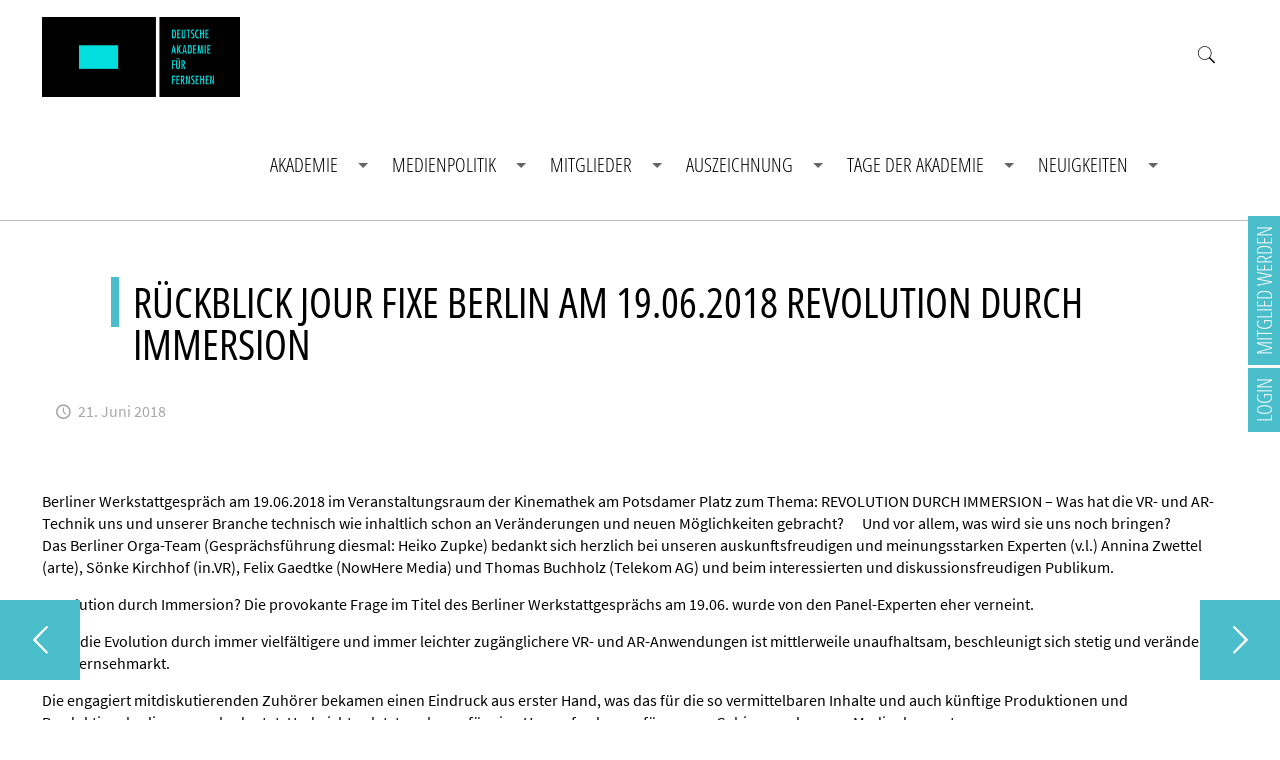

--- FILE ---
content_type: text/html; charset=UTF-8
request_url: https://daff.tv/rueckblick-jour-fixe-berlin-revolution-durch-immersion/
body_size: 17079
content:
<!DOCTYPE html>
<html lang="de" class="no-js" itemscope itemtype="https://schema.org/Article">

<head>

<meta charset="UTF-8" />
<meta property="og:url" content="https://daff.tv/rueckblick-jour-fixe-berlin-revolution-durch-immersion/"/>
<meta property="og:type" content="article"/>
<meta property="og:title" content="Rückblick Jour fixe Berlin am 19.06.2018 Revolution durch Immersion"/>
<meta property="og:description" content="Berliner Werkstattgespräch am 19.06.2018 im Veranstaltungsraum der Kinemathek am Potsdamer Platz zum Thema: REVOLUTION DURCH IMMERSION &#8211; Was hat die VR- und AR-Technik uns und unserer […]"/>
<link rel="alternate" hreflang="de-DE" href="https://daff.tv/rueckblick-jour-fixe-berlin-revolution-durch-immersion/"/>
<title>Rückblick Jour fixe Berlin am 19.06.2018 Revolution durch Immersion &#8211; Deutsche Akademie für Fernsehen</title>
<meta name='robots' content='max-image-preview:large' />
<meta name="format-detection" content="telephone=no">
<meta name="viewport" content="width=device-width, initial-scale=1, maximum-scale=1" />
<link rel="shortcut icon" href="/wp-content/uploads/2020/04/200520_daff_favicon-1.png" type="image/x-icon" />
<link rel="alternate" type="application/rss+xml" title="Deutsche Akademie für Fernsehen &raquo; Feed" href="https://daff.tv/feed/" />
<link rel="alternate" type="application/rss+xml" title="Deutsche Akademie für Fernsehen &raquo; Kommentar-Feed" href="https://daff.tv/comments/feed/" />
<link rel="alternate" title="oEmbed (JSON)" type="application/json+oembed" href="https://daff.tv/wp-json/oembed/1.0/embed?url=https%3A%2F%2Fdaff.tv%2Frueckblick-jour-fixe-berlin-revolution-durch-immersion%2F" />
<link rel="alternate" title="oEmbed (XML)" type="text/xml+oembed" href="https://daff.tv/wp-json/oembed/1.0/embed?url=https%3A%2F%2Fdaff.tv%2Frueckblick-jour-fixe-berlin-revolution-durch-immersion%2F&#038;format=xml" />
<style id='wp-img-auto-sizes-contain-inline-css' type='text/css'>
img:is([sizes=auto i],[sizes^="auto," i]){contain-intrinsic-size:3000px 1500px}
/*# sourceURL=wp-img-auto-sizes-contain-inline-css */
</style>
<link rel='stylesheet' id='bd_au_style-css' href='//daff.tv/wp-content/cache/wpfc-minified/jqjipckn/fgxif.css' type='text/css' media='all' />
<link rel='stylesheet' id='bd_bd_forms_css-css' href='//daff.tv/wp-content/cache/wpfc-minified/32p1hpiq/fgxif.css' type='text/css' media='all' />
<link rel='stylesheet' id='dashicons-css' href='//daff.tv/wp-content/cache/wpfc-minified/1b4t0xux/fgxif.css' type='text/css' media='all' />
<link rel='stylesheet' id='thickbox-css' href='//daff.tv/wp-content/cache/wpfc-minified/sel0jlx/fgxif.css' type='text/css' media='all' />
<link rel='stylesheet' id='reusablec-block-css-css' href='//daff.tv/wp-content/cache/wpfc-minified/q61w0q92/fgxif.css' type='text/css' media='all' />
<link rel='stylesheet' id='layerslider-css' href='//daff.tv/wp-content/cache/wpfc-minified/fdjr4qh9/fgxif.css' type='text/css' media='all' />
<style id='wp-block-library-inline-css' type='text/css'>
:root{--wp-block-synced-color:#7a00df;--wp-block-synced-color--rgb:122,0,223;--wp-bound-block-color:var(--wp-block-synced-color);--wp-editor-canvas-background:#ddd;--wp-admin-theme-color:#007cba;--wp-admin-theme-color--rgb:0,124,186;--wp-admin-theme-color-darker-10:#006ba1;--wp-admin-theme-color-darker-10--rgb:0,107,160.5;--wp-admin-theme-color-darker-20:#005a87;--wp-admin-theme-color-darker-20--rgb:0,90,135;--wp-admin-border-width-focus:2px}@media (min-resolution:192dpi){:root{--wp-admin-border-width-focus:1.5px}}.wp-element-button{cursor:pointer}:root .has-very-light-gray-background-color{background-color:#eee}:root .has-very-dark-gray-background-color{background-color:#313131}:root .has-very-light-gray-color{color:#eee}:root .has-very-dark-gray-color{color:#313131}:root .has-vivid-green-cyan-to-vivid-cyan-blue-gradient-background{background:linear-gradient(135deg,#00d084,#0693e3)}:root .has-purple-crush-gradient-background{background:linear-gradient(135deg,#34e2e4,#4721fb 50%,#ab1dfe)}:root .has-hazy-dawn-gradient-background{background:linear-gradient(135deg,#faaca8,#dad0ec)}:root .has-subdued-olive-gradient-background{background:linear-gradient(135deg,#fafae1,#67a671)}:root .has-atomic-cream-gradient-background{background:linear-gradient(135deg,#fdd79a,#004a59)}:root .has-nightshade-gradient-background{background:linear-gradient(135deg,#330968,#31cdcf)}:root .has-midnight-gradient-background{background:linear-gradient(135deg,#020381,#2874fc)}:root{--wp--preset--font-size--normal:16px;--wp--preset--font-size--huge:42px}.has-regular-font-size{font-size:1em}.has-larger-font-size{font-size:2.625em}.has-normal-font-size{font-size:var(--wp--preset--font-size--normal)}.has-huge-font-size{font-size:var(--wp--preset--font-size--huge)}.has-text-align-center{text-align:center}.has-text-align-left{text-align:left}.has-text-align-right{text-align:right}.has-fit-text{white-space:nowrap!important}#end-resizable-editor-section{display:none}.aligncenter{clear:both}.items-justified-left{justify-content:flex-start}.items-justified-center{justify-content:center}.items-justified-right{justify-content:flex-end}.items-justified-space-between{justify-content:space-between}.screen-reader-text{border:0;clip-path:inset(50%);height:1px;margin:-1px;overflow:hidden;padding:0;position:absolute;width:1px;word-wrap:normal!important}.screen-reader-text:focus{background-color:#ddd;clip-path:none;color:#444;display:block;font-size:1em;height:auto;left:5px;line-height:normal;padding:15px 23px 14px;text-decoration:none;top:5px;width:auto;z-index:100000}html :where(.has-border-color){border-style:solid}html :where([style*=border-top-color]){border-top-style:solid}html :where([style*=border-right-color]){border-right-style:solid}html :where([style*=border-bottom-color]){border-bottom-style:solid}html :where([style*=border-left-color]){border-left-style:solid}html :where([style*=border-width]){border-style:solid}html :where([style*=border-top-width]){border-top-style:solid}html :where([style*=border-right-width]){border-right-style:solid}html :where([style*=border-bottom-width]){border-bottom-style:solid}html :where([style*=border-left-width]){border-left-style:solid}html :where(img[class*=wp-image-]){height:auto;max-width:100%}:where(figure){margin:0 0 1em}html :where(.is-position-sticky){--wp-admin--admin-bar--position-offset:var(--wp-admin--admin-bar--height,0px)}@media screen and (max-width:600px){html :where(.is-position-sticky){--wp-admin--admin-bar--position-offset:0px}}

/*# sourceURL=wp-block-library-inline-css */
</style><style id='global-styles-inline-css' type='text/css'>
:root{--wp--preset--aspect-ratio--square: 1;--wp--preset--aspect-ratio--4-3: 4/3;--wp--preset--aspect-ratio--3-4: 3/4;--wp--preset--aspect-ratio--3-2: 3/2;--wp--preset--aspect-ratio--2-3: 2/3;--wp--preset--aspect-ratio--16-9: 16/9;--wp--preset--aspect-ratio--9-16: 9/16;--wp--preset--color--black: #000000;--wp--preset--color--cyan-bluish-gray: #abb8c3;--wp--preset--color--white: #ffffff;--wp--preset--color--pale-pink: #f78da7;--wp--preset--color--vivid-red: #cf2e2e;--wp--preset--color--luminous-vivid-orange: #ff6900;--wp--preset--color--luminous-vivid-amber: #fcb900;--wp--preset--color--light-green-cyan: #7bdcb5;--wp--preset--color--vivid-green-cyan: #00d084;--wp--preset--color--pale-cyan-blue: #8ed1fc;--wp--preset--color--vivid-cyan-blue: #0693e3;--wp--preset--color--vivid-purple: #9b51e0;--wp--preset--gradient--vivid-cyan-blue-to-vivid-purple: linear-gradient(135deg,rgb(6,147,227) 0%,rgb(155,81,224) 100%);--wp--preset--gradient--light-green-cyan-to-vivid-green-cyan: linear-gradient(135deg,rgb(122,220,180) 0%,rgb(0,208,130) 100%);--wp--preset--gradient--luminous-vivid-amber-to-luminous-vivid-orange: linear-gradient(135deg,rgb(252,185,0) 0%,rgb(255,105,0) 100%);--wp--preset--gradient--luminous-vivid-orange-to-vivid-red: linear-gradient(135deg,rgb(255,105,0) 0%,rgb(207,46,46) 100%);--wp--preset--gradient--very-light-gray-to-cyan-bluish-gray: linear-gradient(135deg,rgb(238,238,238) 0%,rgb(169,184,195) 100%);--wp--preset--gradient--cool-to-warm-spectrum: linear-gradient(135deg,rgb(74,234,220) 0%,rgb(151,120,209) 20%,rgb(207,42,186) 40%,rgb(238,44,130) 60%,rgb(251,105,98) 80%,rgb(254,248,76) 100%);--wp--preset--gradient--blush-light-purple: linear-gradient(135deg,rgb(255,206,236) 0%,rgb(152,150,240) 100%);--wp--preset--gradient--blush-bordeaux: linear-gradient(135deg,rgb(254,205,165) 0%,rgb(254,45,45) 50%,rgb(107,0,62) 100%);--wp--preset--gradient--luminous-dusk: linear-gradient(135deg,rgb(255,203,112) 0%,rgb(199,81,192) 50%,rgb(65,88,208) 100%);--wp--preset--gradient--pale-ocean: linear-gradient(135deg,rgb(255,245,203) 0%,rgb(182,227,212) 50%,rgb(51,167,181) 100%);--wp--preset--gradient--electric-grass: linear-gradient(135deg,rgb(202,248,128) 0%,rgb(113,206,126) 100%);--wp--preset--gradient--midnight: linear-gradient(135deg,rgb(2,3,129) 0%,rgb(40,116,252) 100%);--wp--preset--font-size--small: 13px;--wp--preset--font-size--medium: 20px;--wp--preset--font-size--large: 36px;--wp--preset--font-size--x-large: 42px;--wp--preset--spacing--20: 0.44rem;--wp--preset--spacing--30: 0.67rem;--wp--preset--spacing--40: 1rem;--wp--preset--spacing--50: 1.5rem;--wp--preset--spacing--60: 2.25rem;--wp--preset--spacing--70: 3.38rem;--wp--preset--spacing--80: 5.06rem;--wp--preset--shadow--natural: 6px 6px 9px rgba(0, 0, 0, 0.2);--wp--preset--shadow--deep: 12px 12px 50px rgba(0, 0, 0, 0.4);--wp--preset--shadow--sharp: 6px 6px 0px rgba(0, 0, 0, 0.2);--wp--preset--shadow--outlined: 6px 6px 0px -3px rgb(255, 255, 255), 6px 6px rgb(0, 0, 0);--wp--preset--shadow--crisp: 6px 6px 0px rgb(0, 0, 0);}:where(.is-layout-flex){gap: 0.5em;}:where(.is-layout-grid){gap: 0.5em;}body .is-layout-flex{display: flex;}.is-layout-flex{flex-wrap: wrap;align-items: center;}.is-layout-flex > :is(*, div){margin: 0;}body .is-layout-grid{display: grid;}.is-layout-grid > :is(*, div){margin: 0;}:where(.wp-block-columns.is-layout-flex){gap: 2em;}:where(.wp-block-columns.is-layout-grid){gap: 2em;}:where(.wp-block-post-template.is-layout-flex){gap: 1.25em;}:where(.wp-block-post-template.is-layout-grid){gap: 1.25em;}.has-black-color{color: var(--wp--preset--color--black) !important;}.has-cyan-bluish-gray-color{color: var(--wp--preset--color--cyan-bluish-gray) !important;}.has-white-color{color: var(--wp--preset--color--white) !important;}.has-pale-pink-color{color: var(--wp--preset--color--pale-pink) !important;}.has-vivid-red-color{color: var(--wp--preset--color--vivid-red) !important;}.has-luminous-vivid-orange-color{color: var(--wp--preset--color--luminous-vivid-orange) !important;}.has-luminous-vivid-amber-color{color: var(--wp--preset--color--luminous-vivid-amber) !important;}.has-light-green-cyan-color{color: var(--wp--preset--color--light-green-cyan) !important;}.has-vivid-green-cyan-color{color: var(--wp--preset--color--vivid-green-cyan) !important;}.has-pale-cyan-blue-color{color: var(--wp--preset--color--pale-cyan-blue) !important;}.has-vivid-cyan-blue-color{color: var(--wp--preset--color--vivid-cyan-blue) !important;}.has-vivid-purple-color{color: var(--wp--preset--color--vivid-purple) !important;}.has-black-background-color{background-color: var(--wp--preset--color--black) !important;}.has-cyan-bluish-gray-background-color{background-color: var(--wp--preset--color--cyan-bluish-gray) !important;}.has-white-background-color{background-color: var(--wp--preset--color--white) !important;}.has-pale-pink-background-color{background-color: var(--wp--preset--color--pale-pink) !important;}.has-vivid-red-background-color{background-color: var(--wp--preset--color--vivid-red) !important;}.has-luminous-vivid-orange-background-color{background-color: var(--wp--preset--color--luminous-vivid-orange) !important;}.has-luminous-vivid-amber-background-color{background-color: var(--wp--preset--color--luminous-vivid-amber) !important;}.has-light-green-cyan-background-color{background-color: var(--wp--preset--color--light-green-cyan) !important;}.has-vivid-green-cyan-background-color{background-color: var(--wp--preset--color--vivid-green-cyan) !important;}.has-pale-cyan-blue-background-color{background-color: var(--wp--preset--color--pale-cyan-blue) !important;}.has-vivid-cyan-blue-background-color{background-color: var(--wp--preset--color--vivid-cyan-blue) !important;}.has-vivid-purple-background-color{background-color: var(--wp--preset--color--vivid-purple) !important;}.has-black-border-color{border-color: var(--wp--preset--color--black) !important;}.has-cyan-bluish-gray-border-color{border-color: var(--wp--preset--color--cyan-bluish-gray) !important;}.has-white-border-color{border-color: var(--wp--preset--color--white) !important;}.has-pale-pink-border-color{border-color: var(--wp--preset--color--pale-pink) !important;}.has-vivid-red-border-color{border-color: var(--wp--preset--color--vivid-red) !important;}.has-luminous-vivid-orange-border-color{border-color: var(--wp--preset--color--luminous-vivid-orange) !important;}.has-luminous-vivid-amber-border-color{border-color: var(--wp--preset--color--luminous-vivid-amber) !important;}.has-light-green-cyan-border-color{border-color: var(--wp--preset--color--light-green-cyan) !important;}.has-vivid-green-cyan-border-color{border-color: var(--wp--preset--color--vivid-green-cyan) !important;}.has-pale-cyan-blue-border-color{border-color: var(--wp--preset--color--pale-cyan-blue) !important;}.has-vivid-cyan-blue-border-color{border-color: var(--wp--preset--color--vivid-cyan-blue) !important;}.has-vivid-purple-border-color{border-color: var(--wp--preset--color--vivid-purple) !important;}.has-vivid-cyan-blue-to-vivid-purple-gradient-background{background: var(--wp--preset--gradient--vivid-cyan-blue-to-vivid-purple) !important;}.has-light-green-cyan-to-vivid-green-cyan-gradient-background{background: var(--wp--preset--gradient--light-green-cyan-to-vivid-green-cyan) !important;}.has-luminous-vivid-amber-to-luminous-vivid-orange-gradient-background{background: var(--wp--preset--gradient--luminous-vivid-amber-to-luminous-vivid-orange) !important;}.has-luminous-vivid-orange-to-vivid-red-gradient-background{background: var(--wp--preset--gradient--luminous-vivid-orange-to-vivid-red) !important;}.has-very-light-gray-to-cyan-bluish-gray-gradient-background{background: var(--wp--preset--gradient--very-light-gray-to-cyan-bluish-gray) !important;}.has-cool-to-warm-spectrum-gradient-background{background: var(--wp--preset--gradient--cool-to-warm-spectrum) !important;}.has-blush-light-purple-gradient-background{background: var(--wp--preset--gradient--blush-light-purple) !important;}.has-blush-bordeaux-gradient-background{background: var(--wp--preset--gradient--blush-bordeaux) !important;}.has-luminous-dusk-gradient-background{background: var(--wp--preset--gradient--luminous-dusk) !important;}.has-pale-ocean-gradient-background{background: var(--wp--preset--gradient--pale-ocean) !important;}.has-electric-grass-gradient-background{background: var(--wp--preset--gradient--electric-grass) !important;}.has-midnight-gradient-background{background: var(--wp--preset--gradient--midnight) !important;}.has-small-font-size{font-size: var(--wp--preset--font-size--small) !important;}.has-medium-font-size{font-size: var(--wp--preset--font-size--medium) !important;}.has-large-font-size{font-size: var(--wp--preset--font-size--large) !important;}.has-x-large-font-size{font-size: var(--wp--preset--font-size--x-large) !important;}
/*# sourceURL=global-styles-inline-css */
</style>

<style id='classic-theme-styles-inline-css' type='text/css'>
/*! This file is auto-generated */
.wp-block-button__link{color:#fff;background-color:#32373c;border-radius:9999px;box-shadow:none;text-decoration:none;padding:calc(.667em + 2px) calc(1.333em + 2px);font-size:1.125em}.wp-block-file__button{background:#32373c;color:#fff;text-decoration:none}
/*# sourceURL=/wp-includes/css/classic-themes.min.css */
</style>
<link rel='stylesheet' id='contact-form-7-css' href='//daff.tv/wp-content/cache/wpfc-minified/k0jj9eqb/fgxif.css' type='text/css' media='all' />
<link rel='stylesheet' id='web-definer-wahltool-styles-css' href='//daff.tv/wp-content/cache/wpfc-minified/2n9ug5ko/fgxif.css' type='text/css' media='all' />
<link rel='stylesheet' id='video-embed-privacy-css' href='//daff.tv/wp-content/cache/wpfc-minified/qwr4bkg7/fgxif.css' type='text/css' media='all' />
<link rel='stylesheet' id='mfn-be-css' href='//daff.tv/wp-content/cache/wpfc-minified/7jqap1pw/fgxif.css' type='text/css' media='all' />
<link rel='stylesheet' id='mfn-animations-css' href='//daff.tv/wp-content/cache/wpfc-minified/k107lify/fgxif.css' type='text/css' media='all' />
<link rel='stylesheet' id='mfn-font-awesome-css' href='//daff.tv/wp-content/cache/wpfc-minified/qkq607bt/fgxif.css' type='text/css' media='all' />
<link rel='stylesheet' id='mfn-jplayer-css' href='//daff.tv/wp-content/cache/wpfc-minified/kmriivs2/fgxif.css' type='text/css' media='all' />
<link rel='stylesheet' id='mfn-responsive-css' href='//daff.tv/wp-content/cache/wpfc-minified/e1rpxgme/fgxif.css' type='text/css' media='all' />
<link rel='stylesheet' id='mfn-static-css' href='//daff.tv/wp-content/cache/wpfc-minified/7z83yyqw/fgxif.css' type='text/css' media='all' />
<link rel='stylesheet' id='wp-color-picker-css' href='//daff.tv/wp-content/cache/wpfc-minified/6ynjlpwq/fgxif.css' type='text/css' media='all' />
<style id='mfn-dynamic-inline-css' type='text/css'>
form input.display-none{display:none!important}
/*# sourceURL=mfn-dynamic-inline-css */
</style>
<link rel='stylesheet' id='fonts-css' href='//daff.tv/wp-content/cache/wpfc-minified/kwombv6t/fgxif.css' type='text/css' media='all' />
<link rel='stylesheet' id='style-css' href='//daff.tv/wp-content/cache/wpfc-minified/ky2b6vph/fgxif.css' type='text/css' media='all' />
<link rel='stylesheet' id='brand-filmwahl-css' href='//daff.tv/wp-content/cache/wpfc-minified/jqkw5ots/fgxif.css' type='text/css' media='all' />
<link rel='stylesheet' id='brand-register-css' href='//daff.tv/wp-content/cache/wpfc-minified/kohyoccl/fgxif.css' type='text/css' media='all' />
<script type="text/javascript" src="https://daff.tv/wp-content/plugins/enable-jquery-migrate-helper/js/jquery/jquery-1.12.4-wp.js?ver=1.12.4-wp" id="jquery-core-js"></script>
<script type="text/javascript" src="https://daff.tv/wp-content/plugins/enable-jquery-migrate-helper/js/jquery-migrate/jquery-migrate-1.4.1-wp.js?ver=1.4.1-wp" id="jquery-migrate-js"></script>
<script type="text/javascript" id="utils-js-extra">
/* <![CDATA[ */
var userSettings = {"url":"/","uid":"0","time":"1769032213","secure":"1"};
//# sourceURL=utils-js-extra
/* ]]> */
</script>
<script type="text/javascript" src="https://daff.tv/wp-includes/js/utils.min.js?ver=6.9" id="utils-js"></script>
<script type="text/javascript" src="https://daff.tv/wp-content/plugins/BrandDevForms/script/bd_forms.js?ver=6.9" id="my-bd_bd_forms_script-js"></script>
<script type="text/javascript" src="https://daff.tv/wp-content/plugins/BrandDevForms/script/jsencrypt.js?ver=6.9" id="my-bd_bd_forms_crypt_script-js"></script>
<script type="text/javascript" id="bd_hp_script-js-extra">
/* <![CDATA[ */
var gm = {"ajaxurl":"https://daff.tv/wp-admin/admin-ajax.php","ajaxuri":"https://daff.tv/index.php","pulseOption":"","admin_logged":"","alt_dialog":""};
//# sourceURL=bd_hp_script-js-extra
/* ]]> */
</script>
<script type="text/javascript" src="https://daff.tv/wp-content/plugins/BrandDevHelper/bd_hp_script.js?ver=6.9" id="bd_hp_script-js"></script>
<script type="text/javascript" id="layerslider-greensock-js-extra">
/* <![CDATA[ */
var LS_Meta = {"v":"6.10.2"};
//# sourceURL=layerslider-greensock-js-extra
/* ]]> */
</script>
<script type="text/javascript" src="https://daff.tv/wp-content/plugins/LayerSlider/static/layerslider/js/greensock.js?ver=1.19.0" id="layerslider-greensock-js"></script>
<script type="text/javascript" src="https://daff.tv/wp-content/plugins/LayerSlider/static/layerslider/js/layerslider.kreaturamedia.jquery.js?ver=6.10.2" id="layerslider-js"></script>
<script type="text/javascript" src="https://daff.tv/wp-content/plugins/LayerSlider/static/layerslider/js/layerslider.transitions.js?ver=6.10.2" id="layerslider-transitions-js"></script>
<script></script><meta name="generator" content="Powered by LayerSlider 6.10.2 - Multi-Purpose, Responsive, Parallax, Mobile-Friendly Slider Plugin for WordPress." />
<!-- LayerSlider updates and docs at: https://layerslider.kreaturamedia.com -->
<link rel="https://api.w.org/" href="https://daff.tv/wp-json/" /><link rel="alternate" title="JSON" type="application/json" href="https://daff.tv/wp-json/wp/v2/posts/1217" /><link rel="EditURI" type="application/rsd+xml" title="RSD" href="https://daff.tv/xmlrpc.php?rsd" />
<link rel="canonical" href="https://daff.tv/rueckblick-jour-fixe-berlin-revolution-durch-immersion/" />
<link rel='shortlink' href='https://daff.tv/?p=1217' />
<meta name="generator" content="Powered by WPBakery Page Builder - drag and drop page builder for WordPress."/>
<link rel="icon" href="https://daff.tv/wp-content/uploads/2020/04/cropped-DAFFLOGO_small-32x32.png" sizes="32x32" />
<link rel="icon" href="https://daff.tv/wp-content/uploads/2020/04/cropped-DAFFLOGO_small-192x192.png" sizes="192x192" />
<link rel="apple-touch-icon" href="https://daff.tv/wp-content/uploads/2020/04/cropped-DAFFLOGO_small-180x180.png" />
<meta name="msapplication-TileImage" content="https://daff.tv/wp-content/uploads/2020/04/cropped-DAFFLOGO_small-270x270.png" />
<style id="sccss">/* Füge hier Dein eigenes CSS ein */
.d-block {
	display: block;
}

.d-none {
	display:none;
}

@media(min-width:576px) {
	.d-sm-block {
		display: block;
	}

	.d-sm-none {
		display:none;
	}

}


@media(min-width:768px) {
	.d-md-block {
		display: block;
	}

	.d-md-none {
		display:none;
	}

}

@media(min-width:992px) {
	.d-lg-block {
		display: block;
	}

	.d-lg-none {
		display:none;
	}

}</style><noscript><style> .wpb_animate_when_almost_visible { opacity: 1; }</style></noscript>
<link rel='stylesheet' id='daff-sidemenu-css' href='//daff.tv/wp-content/cache/wpfc-minified/l9lxerhd/fgxif.css' type='text/css' media='all' />
<link rel='stylesheet' id='js_composer_front-css' href='//daff.tv/wp-content/cache/wpfc-minified/d5hhsgn4/fgxif.css' type='text/css' media='all' />
</head>

<body class="wp-singular post-template-default single single-post postid-1217 single-format-standard wp-theme-betheme wp-child-theme-betheme-child  color-custom style-simple button-stroke layout-full-width if-zoom if-border-hide hide-love no-shadows header-classic sticky-header sticky-tb-color ab-hide subheader-both-center menu-link-color menuo-right menuo-arrows menuo-no-borders menuo-sub-active logo-no-margin footer-stick mobile-tb-hide mobile-side-slide mobile-mini-mr-ll tablet-sticky mobile-sticky be-reg-2304 wpb-js-composer js-comp-ver-8.5 vc_responsive">

	<!-- mfn_hook_top --><nav id="daff-side-menu"><ul id="menu-seitliches-menue" class="menu daff-side-menu "><li id="menu-item-2432" class="menu-item menu-item-type-post_type menu-item-object-page menu-item-2432"><a href="https://daff.tv/login/"><span>Login</span></a></li>
<li id="menu-item-2436" class="menu-item menu-item-type-post_type menu-item-object-page menu-item-2436"><a href="https://daff.tv/mitglieder/mitgliedschaft-beantragen/"><span>Mitglied werden</span></a></li>
</ul></nav><div class="" id="daff-sidemenu-overlay" style="height:0;">
<div class="overlay-close-btn"><span class="single_icon "><i style="font-size:40px;line-height:40px;color:#4bbecb;" class="icon-cancel"></i></span>
</div><div id="daff-overlay_2432" class="daff-overlay-content-item content_wrapper clearfix"><div class="sections_group"><div class="entry-content"><div class="section the_content has_content"><div class="section_wrapper"><div class="the_content_wrapper"><div class="wpb-content-wrapper"><div class="vc_row wpb_row vc_row-fluid daff-no-height"><div class="wpb_column vc_column_container vc_col-sm-12"><div class="vc_column-inner"><div class="wpb_wrapper"><div class="daff-claim-wrapper"><div class="daff-claim normal"><h2 class="daff-claim-title">Login</h2><p class="daff-claim-subline">Interner Bereich, Filmwahl und mehr...</p></div></div></div></div></div></div><div class="vc_row wpb_row vc_row-fluid"><div class="wpb_column vc_column_container vc_col-sm-12"><div class="vc_column-inner"><div class="wpb_wrapper">
		<script type="text/javascript">
			var ajaxurl = 'https://daff.tv/wp-admin/admin-ajax.php';
			var ipad=true;
			var la=null;
			var ccnt=0;
			jQuery(document).ready(function(){

			});
		</script>
		<iframe src="https://daff.tv/wp-content/plugins/BrandDevAddUsers/blank.html" id="loginTarget" name="loginTarget" style="display:none"></iframe>


		<h1 class="ui_f_blue" >Willkommen</h1>
									  	<form id="loginform"  method="get" target="loginTarget" onsubmit="rl('bd_au_user_io','#loginform','#data_container');">
										<input type="hidden" value="/login" name="auth_url">
										<input type="hidden" value="/login" name="forward">
										<input type="hidden" value="/login" name="noauth_url">
                    <input type="hidden" value="" name="reload">
										<input type="hidden" value="" name="lang">
										<input type="hidden" value="login" name="function">
										<table class="bd_login_table" style="" cellpadding="" cellspacing="" class="">
                    <tr><td>
                    <table  style="" class="login_table">
											<tr><td colspan="2" style="padding-bottom:0px; padding-top:0px;">Benutzername:
											<tr><td colspan="2"><input type="text"  name="username" placeholder="Benutzername">
											<tr><td colspan="2" style="padding-bottom:0px; padding-top:10px;">Passwort:
											<tr><td colspan="2"><input type="password" name="password" id="password_input" placeholder="Passwort">
											<tr><td style="">
											<br>
												<div style="" class="dms_button grad_blue" onclick="rl('bd_au_user_io','#loginform','#data_container'); jQuery('#loginform')[0].submit();"><div class="label_button_arrow"></div>ANMELDEN.</div>
											<!--<tr><td style="line-height:40px;"><a style="color:#666666" href="javascript:rl('bd_au_user_frontend','#loginform','#data_container',[['reset_password','1']]);">Passwort vergessen?</a>-->

										</table>
                    <td id="login_message">
                    </table>
										</form>
								  <script type="text/javascript">
						jQuery('#password_input').bind("keypress", function(event) {
							if(event.which == 13) {
							event.preventDefault();
								rl('bd_au_user_io','#loginform','#data_container');
							}
						});

					</script>
	<div class="wpb_text_column wpb_content_element daff-login-page-elements" >
		<div class="wpb_wrapper">
			
				<script type="text/javascript">
				</script>
		<script type="text/javascript">
				var ajaxurl = '/wp-admin/admin-ajax.php';

				var ipad=true;
				var la=null;
				var ccnt=0;
		</script>
<div id="bd_au_reset_pw"><a href="javascript:jQuery('#loginform').hide(); rl('bd_au_user_io','function=reset_pw','#bd_au_reset_pw');  void(0);">Passwort vergessen?</a></div>


		</div>
	</div>
</div></div></div></div>
</div></div></div></div></div></div></div><div id="daff-overlay_2436" class="daff-overlay-content-item content_wrapper clearfix"><div class="sections_group"><div class="entry-content"><div class="section the_content has_content"><div class="section_wrapper"><div class="the_content_wrapper"><div class="wpb-content-wrapper"><section id="daff-mitglied-cookie-banner" data-vc-full-width="true" data-vc-full-width-temp="true" data-vc-full-width-init="false" class="vc_section vc_row-o-full-height"><div class="vc_row wpb_row vc_row-fluid vc_row-o-full-height vc_row-o-columns-middle vc_row-flex"><div class="wpb_column vc_column_container vc_col-sm-3"><div class="vc_column-inner"><div class="wpb_wrapper"></div></div></div><div class="wpb_column vc_column_container vc_col-sm-6"><div class="vc_column-inner"><div class="wpb_wrapper">
	<div class="wpb_text_column wpb_content_element daff-mitglied-banner-rect-background" >
		<div class="wpb_wrapper">
			<h1>WERDE JETZT<br />
DAFF-MITGLIED</h1>

		</div>
	</div>

	<div class="wpb_text_column wpb_content_element daff-mitglied-banner-text" >
		<div class="wpb_wrapper">
			<h3>Wir sind das Fernsehen</h3>
<p>Die Deutsche Akademie für Fernsehen – kurz DAFF – wurde im Dezember 2010 gegründet mit dem Ziel, den Kreativen in den unterschiedlichen Gewerken von der Entwicklung bis hin zur Herstellung von deutschen Fernsehprogrammen eine eigene Stimme zu verleihen. Wir verzeichnen derzeit knapp 800 Mitglieder.</p>

		</div>
	</div>
<div class="icon_box icon_position_top no_border"><a class="" href="#intro"  ><div class="icon_wrapper"><div class="icon"><i class="icon-down-open-big"></i></div></div><div class="desc_wrapper"></div></a></div>
</div></div></div><div class="wpb_column vc_column_container vc_col-sm-3"><div class="vc_column-inner"><div class="wpb_wrapper"></div></div></div></div></section><div class="vc_row-full-width vc_clearfix"></div><section id="intro" class="vc_section"><div class="vc_row wpb_row vc_row-fluid"><div class="wpb_column vc_column_container vc_col-sm-12"><div class="vc_column-inner"><div class="wpb_wrapper"><div class="daff-claim-wrapper"><div class="daff-claim normal"><h2 class="daff-claim-title">Werden Sie jetzt Mitglied!</h2></div></div></div></div></div></div><div class="vc_row wpb_row vc_row-fluid"><div class="wpb_column vc_column_container vc_col-sm-12"><div class="vc_column-inner"><div class="wpb_wrapper"><div class="fancy_heading fancy_heading_icon"><h2 class="title">Mitglied werden</h2></div>
</div></div></div></div><div class="vc_row wpb_row vc_row-fluid"><div class="wpb_column vc_column_container vc_col-sm-12"><div class="vc_column-inner"><div class="wpb_wrapper">
	<div class="wpb_text_column wpb_content_element" >
		<div class="wpb_wrapper">
			<p>Die DEUTSCHE AKADEMIE FÜR FERNSEHEN soll in der öffentlichen Diskussion über die Medien und ihre Inhalte zu einer Stimme der Fernsehschaffenden werden und das Bewusstsein für die kreativen und künstlerischen Leistungen derjenigen, die die Fernsehprogramme gestalten, fördern und stärken.</p>
<p>Zweck laut Satzung der DEUTSCHEN AKADEMIE FÜR FERNSEHEN ist die Entwicklung des deutschen Fernsehens als wesentlichen Bestandteil der deutschen Kultur sowie der deutschen Kulturwirtschaft zu fördern und deren Vielfalt zu erhalten, das Gespräch und den Austausch von Ideen und Erfahrungen zwischen den deutschen Fernsehschaffenden insbesondere auch zwischen freiberuflichen und in Sendern festangestellten anzuregen, zu stärken und zu pflegen, den Diskurs zu inhaltlichen und wirtschaftlichen Aspekten des deutschen Fernsehens zu führen.</p>
<p>Dazu werden öffentliche Veranstaltungen zu kulturellen, politischen und wirtschaftlichen Themen im audiovisuellen Bereich organisiert, Weiterbildungsveranstaltungen für im audiovisuellen Bereich tätige Personen unter Leitung von Mitgliedern des Vereins oder externen Experten durchgeführt, und die Verleihung einer Fernsehauszeichnung, gegebenenfalls mit noch zu bestimmenden Partnern, vorbereitet und durchgeführt.</p>
<p>Die Akademie hat ihren Sitz in Berlin und München. Sie wird allen kreativen Fernsehschaffenden mit langjähriger Erfahrung und besonderer Leistung bei der Herstellung deutscher Fernsehwerke aus den Bereichen Fiction, Non-Fiction, Unterhaltung und Journalismus offen stehen.<strong><br />
</strong><strong>Ab 2024 ist der normale Beitragssatz € 180, in Ausnahmefällen ist er reduziert.</strong></p>
<p><strong>Bitte beachten Sie unsere angepassten Mitgliedsbeiträge ab Januar 2024.</strong></p>
<p><strong>Diese entnehmen Sie der aktualisierten Beitragssatzung unter <a class="" title="Klicken, um in einem neuen Fenster oder Tab zu öffnen https://daff.tv/wp-content/uploads/2023/09/Beitragsanpassung_Anlage3_MVDAfF_2023_final.pdf" href="https://daff.tv/wp-content/uploads/2023/09/Beitragsanpassung_Anlage3_MVDAfF_2023_final.pdf">https://daff.tv/wp-content/uploads/2023/09/Beitragsanpassung_Anlage3_MVDAfF_2023_final.pdf</a><br />
</strong></p>
<p><strong>Bankverbindung:</strong><br />
<strong>Empfänger: Deutsche Akademie für Fernsehen e.V.</strong><br />
<strong>IBAN: DE09 3705 0299 0000372 343</strong><br />
<strong>SWIFT BIC: COKSDE33XXX</strong></p>

		</div>
	</div>
</div></div></div></div></section><section id="registrierung" class="vc_section daff-padding-bottom-50"><div class="vc_row wpb_row vc_row-fluid"><div class="wpb_column vc_column_container vc_col-sm-12"><div class="vc_column-inner"><div class="wpb_wrapper"><div class="fancy_heading fancy_heading_icon"><h2 class="title">Registrierung</h2></div>
</div></div></div></div><div class="vc_row wpb_row vc_row-fluid"><div class="daff-register-ft"><div id="register_panel"><form id="register_form"><table><tr><td>Anrede:</td><td><select name="salutation"><option value="Herr">Herr</option><option value="Frau">Frau</option></select></td></tr><tr><td>Titel:</td><td><select name="title"><option value="">kein Titel</option><option value="Dr.">Dr.</option><option value="Prof.">Prof.</option><option value="Dr. Prof.">Dr. Prof.</option></select></td></tr><tr><td>Position:</td><td><input type="text" name="position" placeholder="z.B. Geschäftsführer" /> <b style="font-size:20px; color:#aa0000;">*</b></td></tr><tr><td>Vorname:</td><td><input type="text" name="firstname" placeholder="Max" /> <b style="font-size:20px; color:#aa0000;">*</b></td></tr><tr><td>Nachname:</td><td><input type="text" name="lastname" placeholder="Mustermann" /> <b style="font-size:20px; color:#aa0000;">*</b></td></tr><tr><td>Email:</td><td><input type="text" name="email" placeholder="mail@example.com" /> <b style="font-size:20px; color:#aa0000;">*</b></td></tr><tr><td>Stadt:</td><td><input type="text" name="city" placeholder="Musterstadt" /> <b style="font-size:20px; color:#aa0000;">*</b></td></tr><tr><td>PLZ:</td><td><input type="text" name="postal" placeholder="12345" /> <b style="font-size:20px; color:#aa0000;">*</b></td></tr><tr><td>Strasse:</td><td><input type="text" name="street" placeholder="Beispielstrasse" /> <b style="font-size:20px; color:#aa0000;">*</b></td></tr><tr><td>Hausnummer:</td><td><input type="text" name="street_nr" placeholder="1" /> <b style="font-size:20px; color:#aa0000;">*</b></td></tr><tr><td>Sektion:</td><td><select name="section"><option value=""></option><option value="Agent:in">Agent:in</option><option value="Bildgestaltung">Bildgestaltung</option><option value="Casting">Casting</option><option value="Dokumentarfilm">Dokumentarfilm</option><option value="Drehbuch">Drehbuch</option><option value="Fernseh-Journalismus">Fernseh-Journalismus</option><option value="Fernseh-Unterhaltung">Fernseh-Unterhaltung</option><option value="Filmschnitt">Filmschnitt</option><option value="Freund:innen der Akademie">Freund:innen der Akademie</option><option value="Kostümbild">Kostümbild</option><option value="Kreative in neuen Medien">Kreative in neuen Medien</option><option value="Locationscout">Locationscout</option><option value="Maskenbild">Maskenbild</option><option value="Medienzukunft">Medienzukunft</option><option value="Musik">Musik</option><option value="Produktions- & Herstellungsleitung">Produktions- & Herstellungsleitung</option><option value="Produzent:in">Produzent:in</option><option value="Redaktion/Producing/Dramaturgie">Redaktion/Producing/Dramaturgie</option><option value="Regie">Regie</option><option value="Schauspiel">Schauspiel</option><option value="Sektion">Sektion</option><option value="Stunt">Stunt</option><option value="Synchron">Synchron</option><option value="Szenenbild">Szenenbild</option><option value="Tongestaltung">Tongestaltung</option><option value="VFX/Animation">VFX/Animation</option></select></td></tr><tr><td>Firma:</td><td><input type="text" name="company" placeholder="Firma Name" /></td></tr><tr><td>Telefonnummer:</td><td><input type="text" name="firma_Mobil" placeholder="Telefonnummer" /></td></tr><tr><td>Agentur:</td><td><input type="text" name="agentur" placeholder="Agentur Name" /></td></tr><tr><td>Ich habe die Satzung und Beitragssatzung gelesen und akzeptiere diese hiermit.</td><td><input name="satzung" type="checkbox" value="1" /> <b style="font-size:20px; color:#aa0000;">*</b></td></tr><tr><td></td><td><div style="display:none;"><input name="accept-0815" type="checkbox" value="0" /></div></td></tr><tr><td></td><td><input type="button" value="Mitgliedschaft beantragen" onclick="rl('bd_daff_frontend_io','#register_form','',[['function','register']]);"></td></tr></table></form><p>Sie erhalten eine E-Mail als Eingangsbestätigung.</p></div></div><div class="wpb_column vc_column_container vc_col-sm-12"><div class="vc_column-inner"><div class="wpb_wrapper"></div></div></div></div></section><section data-vc-full-width="true" data-vc-full-width-temp="true" data-vc-full-width-init="false" class="vc_section daff-grey-section vc_custom_1588346615844"><div class="vc_row wpb_row vc_row-fluid"><div class="wpb_column vc_column_container vc_col-sm-12"><div class="vc_column-inner"><div class="wpb_wrapper"><div class="fancy_heading fancy_heading_icon"><h2 class="title">Satzung</h2></div>
</div></div></div></div><div class="vc_row wpb_row vc_row-fluid"><div class="wpb_column vc_column_container vc_col-sm-6"><div class="vc_column-inner"><div class="wpb_wrapper"><div class="vc_btn3-container  daff-btn vc_btn3-center vc_do_btn" ><a class="vc_general vc_btn3 vc_btn3-size-md vc_btn3-shape-square vc_btn3-style-flat vc_btn3-block vc_btn3-color-grey" href="https://daff.tv/wp-content/uploads/2021/08/Satzung-2018-2905-red.-korrigierte-Fassg-gem-AG-Muenchen-mit-Beitrag-2020.pdf" title="" target="_blank">Vereinssatzung</a></div></div></div></div><div class="wpb_column vc_column_container vc_col-sm-6"><div class="vc_column-inner"><div class="wpb_wrapper"><div class="vc_btn3-container  daff-btn vc_btn3-center vc_do_btn" ><a class="vc_general vc_btn3 vc_btn3-size-md vc_btn3-shape-square vc_btn3-style-flat vc_btn3-block vc_btn3-color-grey" href="https://daff.tv/wp-content/uploads/2023/09/Beitragsanpassung_Anlage3_MVDAfF_2023_final.pdf" title="" target="_blank">Beitragssatzung</a></div></div></div></div></div></section><div class="vc_row-full-width vc_clearfix"></div><div class="vc_row wpb_row vc_row-fluid"><div class="wpb_column vc_column_container vc_col-sm-12"><div class="vc_column-inner"><div class="wpb_wrapper">
	<div class="wpb_text_column wpb_content_element" >
		<div class="wpb_wrapper">
			<p>.</p>

		</div>
	</div>
</div></div></div></div>
</div></div></div></div></div></div></div></div>
<!-- mfn_hook_top -->
	
	
	<div id="Wrapper">

		
		
		<div id="Header_wrapper" class="" >

			<header id="Header">


<div class="header_placeholder"></div>

<div id="Top_bar" class="loading">

	<div class="container">
		<div class="column one">

			<div class="top_bar_left clearfix">

				<div class="logo"><a id="logo" href="https://daff.tv" title="Deutsche Akademie für Fernsehen" data-height="80" data-padding="15"><img class="logo-main scale-with-grid " src="/wp-content/uploads/2017/09/DAFFLOGO_internet.png" data-retina="" data-height="" alt="Rückblick Jour fixe Berlin am 19.06.2018 Revolution durch Immersion" width="" data-no-retina/><img class="logo-sticky scale-with-grid " src="/wp-content/uploads/2020/04/DAFFLOGO_small.png" data-retina="" data-height="" alt="Rückblick Jour fixe Berlin am 19.06.2018 Revolution durch Immersion" width="" data-no-retina/><img class="logo-mobile scale-with-grid " src="/wp-content/uploads/2017/09/DAFFLOGO_internet.png" data-retina="" data-height="" alt="Rückblick Jour fixe Berlin am 19.06.2018 Revolution durch Immersion" width="" data-no-retina/><img class="logo-mobile-sticky scale-with-grid " src="/wp-content/uploads/2017/09/DAFFLOGO_internet.png" data-retina="" data-height="" alt="Rückblick Jour fixe Berlin am 19.06.2018 Revolution durch Immersion" width="" data-no-retina/></a></div>
				<div class="menu_wrapper">
					<nav id="menu"><ul id="menu-hauptnavigation-2020-dropdown" class="menu menu-main"><li id="menu-item-2638" class="menu-item menu-item-type-post_type menu-item-object-page menu-item-has-children menu-item-2638"><a href="https://daff.tv/akademie/"><span>Akademie</span></a>
<ul class="sub-menu">
	<li id="menu-item-2647" class="menu-item menu-item-type-custom menu-item-object-custom menu-item-2647"><a href="/akademie/#vorstand"><span>Vorstand</span></a></li>
	<li id="menu-item-2648" class="menu-item menu-item-type-custom menu-item-object-custom menu-item-2648"><a href="/akademie/#sektionsvorstaende"><span>Sektionsvorstände</span></a></li>
	<li id="menu-item-7777" class="menu-item menu-item-type-custom menu-item-object-custom menu-item-7777"><a href="/akademie/#Justitiar"><span>Justitiar</span></a></li>
	<li id="menu-item-2646" class="menu-item menu-item-type-custom menu-item-object-custom menu-item-2646"><a href="/akademie/#historie"><span>Historie</span></a></li>
	<li id="menu-item-7204" class="menu-item menu-item-type-custom menu-item-object-custom menu-item-7204"><a href="/akademie/#Satzung"><span>Satzung</span></a></li>
	<li id="menu-item-7205" class="menu-item menu-item-type-custom menu-item-object-custom menu-item-7205"><a href="/akademie/#linkliste"><span>Branche</span></a></li>
</ul>
</li>
<li id="menu-item-7511" class="menu-item menu-item-type-post_type menu-item-object-page menu-item-has-children menu-item-7511"><a href="https://daff.tv/medienpolitik/"><span>Medienpolitik</span></a>
<ul class="sub-menu">
	<li id="menu-item-7489" class="menu-item menu-item-type-post_type menu-item-object-page menu-item-7489"><a href="https://daff.tv/medienpolitik/medienpolitische-positionen/"><span>Medienpolitische Positionen</span></a></li>
	<li id="menu-item-7494" class="menu-item menu-item-type-post_type menu-item-object-page menu-item-7494"><a href="https://daff.tv/medienpolitik/medienpolitische_kommentare/"><span>Medienpolitische Kommentare</span></a></li>
	<li id="menu-item-7488" class="menu-item menu-item-type-post_type menu-item-object-page menu-item-7488"><a href="https://daff.tv/medienpolitik/medienpolitische-debatten/"><span>Medienpolitische Debatten</span></a></li>
	<li id="menu-item-7495" class="menu-item menu-item-type-post_type menu-item-object-page menu-item-7495"><a href="https://daff.tv/medienpolitik/reformmodell-medieninnovationsfonds/"><span>Reformmodell: Medieninnovationsfonds</span></a></li>
</ul>
</li>
<li id="menu-item-7201" class="menu-item menu-item-type-post_type menu-item-object-page menu-item-has-children menu-item-7201"><a href="https://daff.tv/mitglieder/"><span>Mitglieder</span></a>
<ul class="sub-menu">
	<li id="menu-item-2650" class="menu-item menu-item-type-custom menu-item-object-custom menu-item-has-children menu-item-2650"><a href="#"><span>Exklusive Inhalte</span></a>
	<ul class="sub-menu">
		<li id="menu-item-7073" class="menu-item menu-item-type-post_type menu-item-object-page menu-item-7073"><a href="https://daff.tv/mitglieder/verguenstigungen/monatsnewsletter-zur-medien-und-filmpolitik/"><span>Monatsnewsletter zur Medien- und Filmpolitik</span></a></li>
		<li id="menu-item-6173" class="menu-item menu-item-type-post_type menu-item-object-page menu-item-has-children menu-item-6173"><a href="https://daff.tv/mitglieder/verguenstigungen/"><span>Vergünstigungen</span></a>
		<ul class="sub-menu">
			<li id="menu-item-7321" class="menu-item menu-item-type-custom menu-item-object-custom menu-item-7321"><a href="/mitglieder/verguenstigungen/#EPI"><span>EPI</span></a></li>
			<li id="menu-item-7322" class="menu-item menu-item-type-custom menu-item-object-custom menu-item-7322"><a href="/mitglieder/verguenstigungen/#ISFF"><span>ISFF</span></a></li>
		</ul>
</li>
	</ul>
</li>
	<li id="menu-item-2642" class="menu-item menu-item-type-post_type menu-item-object-page menu-item-2642"><a href="https://daff.tv/mitglieder/unsere-mitglieder/"><span>Unsere Mitglieder</span></a></li>
	<li id="menu-item-2653" class="menu-item menu-item-type-custom menu-item-object-custom menu-item-2653"><a href="/mitglieder/#berufsbilder"><span>Berufsbilder</span></a></li>
	<li id="menu-item-7306" class="menu-item menu-item-type-custom menu-item-object-custom menu-item-7306"><a href="https://daff.tv/mitglieder/mitgliedschaft-beantragen/"><span>Mitglied werden</span></a></li>
</ul>
</li>
<li id="menu-item-2639" class="menu-item menu-item-type-post_type menu-item-object-page menu-item-has-children menu-item-2639"><a href="https://daff.tv/auszeichnung/"><span>Auszeichnung</span></a>
<ul class="sub-menu">
	<li id="menu-item-7256" class="menu-item menu-item-type-custom menu-item-object-custom menu-item-7256"><a href="/auszeichnung/#verleihung"><span>Verleihung</span></a></li>
	<li id="menu-item-8015" class="menu-item menu-item-type-post_type menu-item-object-page menu-item-8015"><a href="https://daff.tv/filmwahl/"><span>Wahlen</span></a></li>
	<li id="menu-item-7650" class="menu-item menu-item-type-post_type menu-item-object-page menu-item-7650"><a href="https://daff.tv/statuten/"><span>Statuten</span></a></li>
	<li id="menu-item-7259" class="menu-item menu-item-type-custom menu-item-object-custom menu-item-has-children menu-item-7259"><a href="/auszeichnung/#chronologie"><span>DAfFNE-Chronologie</span></a>
	<ul class="sub-menu">
		<li id="menu-item-9041" class="menu-item menu-item-type-custom menu-item-object-custom menu-item-9041"><a href="https://daff.tv/auszeichnung/2023/"><span>2023</span></a></li>
		<li id="menu-item-7280" class="menu-item menu-item-type-custom menu-item-object-custom menu-item-7280"><a href="https://daff.tv/auszeichnung/2022/"><span>2022</span></a></li>
		<li id="menu-item-7279" class="menu-item menu-item-type-custom menu-item-object-custom menu-item-7279"><a href="https://daff.tv/auszeichnung/2021/"><span>2021</span></a></li>
		<li id="menu-item-7278" class="menu-item menu-item-type-custom menu-item-object-custom menu-item-7278"><a href="https://daff.tv/auszeichnung/2020/"><span>2020</span></a></li>
		<li id="menu-item-7277" class="menu-item menu-item-type-custom menu-item-object-custom menu-item-7277"><a href="https://daff.tv/auszeichnung/2019/"><span>2019</span></a></li>
		<li id="menu-item-7276" class="menu-item menu-item-type-custom menu-item-object-custom menu-item-7276"><a href="https://daff.tv/auszeichnung/2018/"><span>2018</span></a></li>
		<li id="menu-item-7275" class="menu-item menu-item-type-custom menu-item-object-custom menu-item-7275"><a href="https://daff.tv/auszeichnung/2017/"><span>2017</span></a></li>
		<li id="menu-item-7274" class="menu-item menu-item-type-custom menu-item-object-custom menu-item-7274"><a href="https://daff.tv/auszeichnung/2016/"><span>2016</span></a></li>
		<li id="menu-item-7271" class="menu-item menu-item-type-custom menu-item-object-custom menu-item-7271"><a href="https://daff.tv/auszeichnung/2015/"><span>2015</span></a></li>
		<li id="menu-item-7273" class="menu-item menu-item-type-custom menu-item-object-custom menu-item-7273"><a href="https://daff.tv/auszeichnung/2014/"><span>2014</span></a></li>
		<li id="menu-item-7272" class="menu-item menu-item-type-custom menu-item-object-custom menu-item-7272"><a href="https://daff.tv/auszeichnung/2013/"><span>2013</span></a></li>
	</ul>
</li>
</ul>
</li>
<li id="menu-item-5592" class="menu-item menu-item-type-custom menu-item-object-custom menu-item-has-children menu-item-5592"><a><span>Tage der Akademie</span></a>
<ul class="sub-menu">
	<li id="menu-item-9881" class="menu-item menu-item-type-custom menu-item-object-custom menu-item-has-children menu-item-9881"><a href="https://daff.tv/?page_id=9772&#038;preview=true"><span>Tage der Akademie 2024/2025</span></a>
	<ul class="sub-menu">
		<li id="menu-item-9919" class="menu-item menu-item-type-post_type menu-item-object-page menu-item-9919"><a href="https://daff.tv/tage-der-akademie-2025-2/anreise/"><span>Anreise</span></a></li>
		<li id="menu-item-9990" class="menu-item menu-item-type-post_type menu-item-object-page menu-item-9990"><a href="https://daff.tv/tage-der-akademie-2025-2/nominierungen-2024-2025/"><span>Nominierungen 2024/2025</span></a></li>
		<li id="menu-item-10100" class="menu-item menu-item-type-post_type menu-item-object-page menu-item-10100"><a href="https://daff.tv/tage-der-akademie-2025-2/nominierungskommission-2024-2025/"><span>Nominierungskommission 2024/2025</span></a></li>
		<li id="menu-item-10253" class="menu-item menu-item-type-post_type menu-item-object-page menu-item-10253"><a href="https://daff.tv/tage-der-akademie-2025-2/panels-2024-2025/"><span>Panels 2024/2025 ‎</span></a></li>
		<li id="menu-item-10280" class="menu-item menu-item-type-post_type menu-item-object-page menu-item-10280"><a href="https://daff.tv/tage-der-akademie-2025-2/foerderer-und-sponsoren-2024-2025/"><span>Förderer und Sponsoren 2024/2025</span></a></li>
		<li id="menu-item-10283" class="menu-item menu-item-type-post_type menu-item-object-page menu-item-10283"><a href="https://daff.tv/tage-der-akademie-2025-2/programmheft-2024-2025/"><span>Programmheft 2024/2025</span></a></li>
	</ul>
</li>
	<li id="menu-item-8221" class="menu-item menu-item-type-post_type menu-item-object-page menu-item-has-children menu-item-8221"><a href="https://daff.tv/tage-der-akademie-2023/"><span>Tage der Akademie 2023</span></a>
	<ul class="sub-menu">
		<li id="menu-item-9042" class="menu-item menu-item-type-custom menu-item-object-custom menu-item-9042"><a href="https://daff.tv/auszeichnung/2023/"><span>Auszeichnung 2023</span></a></li>
		<li id="menu-item-9033" class="menu-item menu-item-type-post_type menu-item-object-page menu-item-9033"><a href="https://daff.tv/tage-der-akademie-2023/aufzeichnung-2023/"><span>Aufzeichnung 2023</span></a></li>
		<li id="menu-item-9032" class="menu-item menu-item-type-post_type menu-item-object-page menu-item-9032"><a href="https://daff.tv/tage-der-akademie-2023/programmheft-2023/"><span>Programmheft 2023</span></a></li>
		<li id="menu-item-8222" class="menu-item menu-item-type-post_type menu-item-object-page menu-item-8222"><a href="https://daff.tv/tage-der-akademie-2023/nominierungen-2023/"><span>Nominierungen 2023</span></a></li>
		<li id="menu-item-9034" class="menu-item menu-item-type-post_type menu-item-object-page menu-item-9034"><a href="https://daff.tv/tage-der-akademie-2023/nominierungskommission-2023/"><span>Nominierungskommission 2023</span></a></li>
		<li id="menu-item-8532" class="menu-item menu-item-type-post_type menu-item-object-page menu-item-8532"><a href="https://daff.tv/tage-der-akademie-2023/panels-2023/"><span>Panels 2023</span></a></li>
		<li id="menu-item-9030" class="menu-item menu-item-type-post_type menu-item-object-page menu-item-9030"><a href="https://daff.tv/tage-der-akademie-2023/foerderer-und-sponsoren-2023/"><span>Förderer und Sponsoren 2023</span></a></li>
	</ul>
</li>
	<li id="menu-item-6650" class="menu-item menu-item-type-post_type menu-item-object-page menu-item-has-children menu-item-6650"><a href="https://daff.tv/tage-der-akademie-2022/"><span>Tage der Akademie 2022</span></a>
	<ul class="sub-menu">
		<li id="menu-item-6652" class="menu-item menu-item-type-post_type menu-item-object-page menu-item-6652"><a href="https://daff.tv/tage-der-akademie-2022/symposium-2022/"><span>Symposium</span></a></li>
		<li id="menu-item-6651" class="menu-item menu-item-type-post_type menu-item-object-page menu-item-has-children menu-item-6651"><a href="https://daff.tv/tage-der-akademie-2022/daffne-verleihung-2022/"><span>DAfFNE-Verleihung</span></a>
		<ul class="sub-menu">
			<li id="menu-item-6757" class="menu-item menu-item-type-post_type menu-item-object-page menu-item-6757"><a href="https://daff.tv/tage-der-akademie-2022/aufzeichnung-2022/"><span>Aufzeichnung</span></a></li>
		</ul>
</li>
		<li id="menu-item-6760" class="menu-item menu-item-type-post_type menu-item-object-page menu-item-6760"><a href="https://daff.tv/tage-der-akademie-2022/grussworte-2022/"><span>Grußworte</span></a></li>
		<li id="menu-item-6758" class="menu-item menu-item-type-post_type menu-item-object-page menu-item-6758"><a href="https://daff.tv/tage-der-akademie-2022/foerderer-und-sponsoren-2022/"><span>Förderer und Sponsoren</span></a></li>
		<li id="menu-item-6756" class="menu-item menu-item-type-post_type menu-item-object-page menu-item-6756"><a href="https://daff.tv/tage-der-akademie-2022/nominierungen-2022/"><span>Nominierungen</span></a></li>
		<li id="menu-item-6898" class="menu-item menu-item-type-post_type menu-item-object-page menu-item-6898"><a href="https://daff.tv/tage-der-akademie-2022/impressionen-tda-2022/"><span>Impressionen</span></a></li>
		<li id="menu-item-6899" class="menu-item menu-item-type-post_type menu-item-object-page menu-item-6899"><a href="https://daff.tv/tage-der-akademie-2022/programmheft-2022/"><span>Programmheft</span></a></li>
		<li id="menu-item-6759" class="menu-item menu-item-type-post_type menu-item-object-page menu-item-6759"><a href="https://daff.tv/tage-der-akademie-2022/team-2022/"><span>Team</span></a></li>
	</ul>
</li>
	<li id="menu-item-5600" class="menu-item menu-item-type-post_type menu-item-object-page menu-item-has-children menu-item-5600"><a href="https://daff.tv/tage-der-akademie-2021/"><span>Tage der Akademie 2021</span></a>
	<ul class="sub-menu">
		<li id="menu-item-5602" class="menu-item menu-item-type-post_type menu-item-object-page menu-item-5602"><a href="https://daff.tv/tage-der-akademie-2021/masterclasses-2021/"><span>Podiumsdiskussionen</span></a></li>
		<li id="menu-item-5594" class="menu-item menu-item-type-post_type menu-item-object-page menu-item-5594"><a href="https://daff.tv/tage-der-akademie-2021/preisverleihung-2021/"><span>Preisverleihung</span></a></li>
		<li id="menu-item-5597" class="menu-item menu-item-type-post_type menu-item-object-page menu-item-5597"><a href="https://daff.tv/tage-der-akademie-2021/grussworte-2021/"><span>Grußworte</span></a></li>
		<li id="menu-item-5598" class="menu-item menu-item-type-post_type menu-item-object-page menu-item-5598"><a href="https://daff.tv/tage-der-akademie-2021/foerderer-und-sponsoren-2021/"><span>Förderer und Sponsoren</span></a></li>
		<li id="menu-item-5596" class="menu-item menu-item-type-post_type menu-item-object-page menu-item-5596"><a href="https://daff.tv/tage-der-akademie-2021/team-2021/"><span>Team</span></a></li>
		<li id="menu-item-7403" class="menu-item menu-item-type-post_type menu-item-object-page menu-item-7403"><a href="https://daff.tv/tage-der-akademie-2021/impressionen-tda-2021/"><span>Impressionen</span></a></li>
	</ul>
</li>
	<li id="menu-item-4450" class="menu-item menu-item-type-post_type menu-item-object-page menu-item-has-children menu-item-4450"><a href="https://daff.tv/tage-der-akademie-2020/"><span>Tage der Akademie 2020</span></a>
	<ul class="sub-menu">
		<li id="menu-item-7323" class="menu-item menu-item-type-post_type menu-item-object-page menu-item-7323"><a href="https://daff.tv/masterclasses-2020/"><span>Masterclasses</span></a></li>
		<li id="menu-item-7324" class="menu-item menu-item-type-post_type menu-item-object-page menu-item-7324"><a href="https://daff.tv/preisverleihung/"><span>Verleihung</span></a></li>
		<li id="menu-item-7325" class="menu-item menu-item-type-post_type menu-item-object-page menu-item-7325"><a href="https://daff.tv/tage-der-akademie-2020/team/"><span>Team</span></a></li>
		<li id="menu-item-7326" class="menu-item menu-item-type-custom menu-item-object-custom menu-item-7326"><a href="https://daff.tv/tage-der-akademie-2020/grussworte/"><span>Grussworte</span></a></li>
	</ul>
</li>
</ul>
</li>
<li id="menu-item-2643" class="menu-item menu-item-type-post_type menu-item-object-page menu-item-has-children menu-item-2643"><a href="https://daff.tv/neuigkeiten/"><span>Neuigkeiten</span></a>
<ul class="sub-menu">
	<li id="menu-item-11253" class="menu-item menu-item-type-post_type menu-item-object-page menu-item-11253"><a href="https://daff.tv/neuigkeiten-erhalten/"><span>Neuigkeiten erhalten</span></a></li>
</ul>
</li>
</ul></nav><a class="responsive-menu-toggle " href="#"><i class="icon-menu-fine"></i></a>				</div>

				<div class="secondary_menu_wrapper">
									</div>

				<div class="banner_wrapper">
									</div>

				<div class="search_wrapper">
					
<form method="get" id="searchform" action="https://daff.tv/">

	
	<i class="icon_search icon-search-fine"></i>
	<a href="#" class="icon_close"><i class="icon-cancel-fine"></i></a>

	<input type="text" class="field" name="s" placeholder="Enter your search" />
	<input type="submit" class="display-none" value="" />

</form>
				</div>

			</div>

			<div class="top_bar_right"><div class="top_bar_right_wrapper"><a id="search_button" href="#"><i class="icon-search-fine"></i></a></div></div>
		</div>
	</div>
</div>
</header>
			<div id="Subheader"><div class="container"><div class="column one"><h1 class="title">Rückblick Jour fixe Berlin am 19.06.2018 Revolution durch Immersion</h1></div></div></div>
		</div>

		
		<!-- mfn_hook_content_before --><!-- mfn_hook_content_before -->
<div id="Content">
	<div class="content_wrapper clearfix">

		<div class="sections_group">
			
<div id="post-1217" class="no-img no-share post-1217 post type-post status-publish format-standard hentry category-11 category-allgemein tag-berlin tag-daff tag-deutsche-akademie-fuer-fernsehen tag-fernsehen tag-medien category-2018">

	<a class="fixed-nav fixed-nav-prev format- style-arrows" href="https://daff.tv/daff-jour-fixe-koeln-backstage-fuehrung-huerth/"><span class="arrow"><i class="icon-left-open-big"></i></span><div class="photo"></div><div class="desc"><h6>DAFF Jour Fixe Köln: Backstage-Führung Hürth an 05.06.2018</h6><span class="date"><i class="icon-clock"></i>1. Mai 2018</span></div></a><a class="fixed-nav fixed-nav-next format- style-arrows" href="https://daff.tv/jour-fixe-dienstag-den-28-01-2020-protokoll/"><span class="arrow"><i class="icon-right-open-big"></i></span><div class="photo"></div><div class="desc"><h6>Jour Fixe München am 28. 01.2020 Protokoll</h6><span class="date"><i class="icon-clock"></i>31. Januar 2020</span></div></a>
	
		<div class="section section-post-header">
			<div class="section_wrapper clearfix">

				
				<div class="column one post-header">

											<div class="button-love"></div>
					
					<div class="title_wrapper">

						<h3 class="entry-title" itemprop="headline">Rückblick Jour fixe Berlin am 19.06.2018 Revolution durch Immersion</h3>
						
						
													<div class="post-meta clearfix">

								<div class="author-date">

									
																			<span class="date">
																						<i class="icon-clock"></i>
											<time class="entry-date updated" datetime="2018-06-21T12:17:42+02:00" itemprop="datePublished" >21. Juni 2018</time>
											<meta itemprop="dateModified" content="2018-06-21T12:17:42+02:00"/>
										</span>
									
									
										<meta itemscope itemprop="mainEntityOfPage" itemType="https://schema.org/WebPage"/>

										<div itemprop="publisher" itemscope itemtype="https://schema.org/Organization" style="display:none;">
				    						<meta itemprop="name" content="Deutsche Akademie für Fernsehen"/>

											<div itemprop="logo" itemscope itemtype="https://schema.org/ImageObject">
												<img src="/wp-content/uploads/2017/09/DAFFLOGO_internet.png" itemprop="url" content="/wp-content/uploads/2017/09/DAFFLOGO_internet.png"/>
											</div>

				  						</div>

				  					
								</div>

								
							</div>
						
					</div>

				</div>

				<div class="column one single-photo-wrapper image">

					
											<div class="image_frame scale-with-grid disabled">

							<div class="image_wrapper">
															</div>

							
						</div>
					
				</div>

			</div>
		</div>

	
	<div class="post-wrapper-content">

		<div class="section the_content has_content"><div class="section_wrapper"><div class="the_content_wrapper "><p>Berliner Werkstattgespräch am 19.06.2018 im Veranstaltungsraum der Kinemathek am Potsdamer Platz zum Thema: REVOLUTION DURCH IMMERSION &#8211; Was hat die VR- und AR-Technik uns und unserer Branche technisch wie inhaltlich schon an Veränderungen und neuen Möglichkeiten gebracht?      <span id="more-1217"></span>Und vor allem, was wird sie uns noch bringen?<br />
Das Berliner Orga-Team (Gesprächsführung diesmal: Heiko Zupke) bedankt sich herzlich bei unseren auskunftsfreudigen und meinungsstarken Experten (v.l.) Annina Zwettel (arte), Sönke Kirchhof (in.VR), Felix Gaedtke (NowHere Media) und Thomas Buchholz (Telekom AG) und beim interessierten und diskussionsfreudigen Publikum.<a href="https://dev.deutscheakademiefuerfernsehen.de/wp-content/uploads/2018/06/IMG_20180619_191017_resized_20180621_013126247.jpg"><img fetchpriority="high" decoding="async" class="alignnone size-medium wp-image-1073" src="https://dev.deutscheakademiefuerfernsehen.de/wp-content/uploads/2018/06/IMG_20180619_191017_resized_20180621_013126247-300x225.jpg" alt="" width="300" height="225" /></a></p>
<p>Revolution durch Immersion? Die provokante Frage im Titel des Berliner Werkstattgesprächs am 19.06. wurde von den Panel-Experten eher verneint.</p>
<p>Doch die Evolution durch immer vielfältigere und immer leichter zugänglichere VR- und AR-Anwendungen ist mittlerweile unaufhaltsam, beschleunigt sich stetig und verändert den Fernsehmarkt.</p>
<p>Die engagiert mitdiskutierenden Zuhörer bekamen einen Eindruck aus erster Hand, was das für die so vermittelbaren Inhalte und auch künftige Produktionen und Produktionsbedingungen bedeutet. Und nicht zuletzt auch was für eine Herausforderung für unsere Gehirne und unsere Medienkompetenz.</p>
</div></div></div>
		<div class="section section-post-footer">
			<div class="section_wrapper clearfix">

				<div class="column one post-pager">
									</div>

			</div>
		</div>

		
		<div class="section section-post-about">
			<div class="section_wrapper clearfix">

							</div>
		</div>

	</div>

	<div class="section section-post-related">
		<div class="section_wrapper clearfix">

			
		</div>
	</div>

	
</div>
		</div>

		
	</div>
</div>


<!-- mfn_hook_content_after --><!-- mfn_hook_content_after -->

	<footer id="Footer" class="clearfix ">

		
		<div class="widgets_wrapper "><div class="container"><div class="column one-third"><aside id="custom_html-3" class="widget_text widget widget_custom_html"><div class="textwidget custom-html-widget"><span class="daff-footer-desc">
Die DEUTSCHE AKADEMIE FÜR FERNSEHEN – kurz DAfF – wurde 2010 mit dem Ziel gegründet, den Kreativen in den unterschiedlichen Gewerken von der Entwicklung bis hin zur Herstellung von deutschen Fernsehprogrammen eine eigene Stimme zu verleihen.
</span></div></aside></div><div class="column one-third"><aside id="text-5" class="widget widget_text">			<div class="textwidget"><p>DEUTSCHE AKADEMIE FÜR FERNSEHEN e. V.</p>
<p>Geschäftsstelle Berlin<br />
Damerowstr. 56<br />
13187 Berlin</p>
<p>&nbsp;</p>
<p><span class="">Die Postanschrift lautet:</span><br class="" /><span class="">Deutsche Akademie für Fernsehen e.V.</span><br class="" /><span class="">POSTFACH 58 05 32</span><br class="" /><span class="">10414 BERLIN</span></p>
</div>
		</aside></div><div class="column one-third"><aside id="custom_html-2" class="widget_text widget widget_custom_html"><div class="textwidget custom-html-widget"><ul class="social">
	<li class="facebook">
		<a target="_blank" rel="nofollow" href="https://www.facebook.com/DeutscheAkademiefuerFernsehen/" title="Facebook">
			<i class="icon-facebook"></i>
		</a>
	</li>
	<li class="facebook">
		<a target="_blank" rel="nofollow" href="https://www.instagram.com/daff.tv/" title="Instagram">
			<i class="icon-instagram"></i>
		</a>
	</li>
</ul>
<!--
[icon_bar icon="icon-facebook" link="#" target="" size="small" social="facebook"]
--></div></aside><aside id="nav_menu-5" class="widget widget_nav_menu"><div class="menu-footer-container"><ul id="menu-footer" class="menu"><li id="menu-item-2150" class="menu-item menu-item-type-post_type menu-item-object-page menu-item-privacy-policy menu-item-2150"><a rel="privacy-policy" href="https://daff.tv/datenschutz/">Datenschutz</a></li>
<li id="menu-item-2151" class="menu-item menu-item-type-post_type menu-item-object-page menu-item-2151"><a href="https://daff.tv/impressum/">Impressum</a></li>
<li id="menu-item-2178" class="menu-item menu-item-type-post_type menu-item-object-page menu-item-2178"><a href="https://daff.tv/kontakt/">Kontakt</a></li>
</ul></div></aside></div></div></div>
		
		
	</footer>

</div>

<div id="Side_slide" class="right dark" data-width="250"><div class="close-wrapper"><a href="#" class="close"><i class="icon-cancel-fine"></i></a></div><div class="extras"><div class="extras-wrapper"><a class="icon search" href="#"><i class="icon-search-fine"></i></a></div></div><div class="search-wrapper"><form id="side-form" method="get" action="https://daff.tv/"><input type="text" class="field" name="s" placeholder="Enter your search" /><input type="submit" class="display-none" value="" /><a class="submit" href="#"><i class="icon-search-fine"></i></a></form></div><div class="lang-wrapper"></div><div class="menu_wrapper"></div><ul class="social"><li class="facebook"><a target="_blank" rel="nofollow" href="https://www.facebook.com/DeutscheAkademiefuerFernsehen/" title="Facebook"><i class="icon-facebook"></i></a></li></ul></div><div id="body_overlay"></div>


<!-- mfn_hook_bottom --><!-- mfn_hook_bottom -->
<script type="speculationrules">
{"prefetch":[{"source":"document","where":{"and":[{"href_matches":"/*"},{"not":{"href_matches":["/wp-*.php","/wp-admin/*","/wp-content/uploads/*","/wp-content/*","/wp-content/plugins/*","/wp-content/themes/betheme-child/*","/wp-content/themes/betheme/*","/*\\?(.+)"]}},{"not":{"selector_matches":"a[rel~=\"nofollow\"]"}},{"not":{"selector_matches":".no-prefetch, .no-prefetch a"}}]},"eagerness":"conservative"}]}
</script>
<script type="text/javascript"> var ajaxurl = 'https://daff.tv/wp-admin/admin-ajax.php'; </script><!-- Matomo --><script>
(function () {
function initTracking() {
var _paq = window._paq = window._paq || [];
_paq.push(['addDownloadExtensions', ".mp4|.avi"]);
if (!window._paq.find || !window._paq.find(function (m) { return m[0] === "disableCookies"; })) {
	window._paq.push(["disableCookies"]);
}
_paq.push(['trackVisibleContentImpressions']);_paq.push(['trackPageView']);_paq.push(['enableLinkTracking']);_paq.push(['alwaysUseSendBeacon']);_paq.push(['setTrackerUrl', "\/\/daff.tv\/wp-content\/plugins\/matomo\/app\/matomo.php"]);_paq.push(['setSiteId', '1']);var d=document, g=d.createElement('script'), s=d.getElementsByTagName('script')[0];
g.type='text/javascript'; g.async=true; g.src="\/\/daff.tv\/wp-content\/uploads\/matomo\/matomo.js"; s.parentNode.insertBefore(g,s);
}
if (document.prerendering) {
	document.addEventListener('prerenderingchange', initTracking, {once: true});
} else {
	initTracking();
}
})();
</script>
<!-- End Matomo Code --><script type="text/javascript" src="https://daff.tv/wp-content/plugins/enable-jquery-migrate-helper/js/jquery-ui/core.min.js?ver=1.11.4-wp" id="jquery-ui-core-js"></script>
<script type="text/javascript" src="https://daff.tv/wp-content/plugins/enable-jquery-migrate-helper/js/jquery-ui/widget.min.js?ver=1.11.4-wp" id="jquery-ui-widget-js"></script>
<script type="text/javascript" src="https://daff.tv/wp-content/plugins/enable-jquery-migrate-helper/js/jquery-ui/mouse.min.js?ver=1.11.4-wp" id="jquery-ui-mouse-js"></script>
<script type="text/javascript" src="https://daff.tv/wp-content/plugins/enable-jquery-migrate-helper/js/jquery-ui/resizable.min.js?ver=1.11.4-wp" id="jquery-ui-resizable-js"></script>
<script type="text/javascript" src="https://daff.tv/wp-content/plugins/enable-jquery-migrate-helper/js/jquery-ui/draggable.min.js?ver=1.11.4-wp" id="jquery-ui-draggable-js"></script>
<script type="text/javascript" src="https://daff.tv/wp-content/plugins/enable-jquery-migrate-helper/js/jquery-ui/button.min.js?ver=1.11.4-wp" id="jquery-ui-button-js"></script>
<script type="text/javascript" src="https://daff.tv/wp-content/plugins/enable-jquery-migrate-helper/js/jquery-ui/position.min.js?ver=1.11.4-wp" id="jquery-ui-position-js"></script>
<script type="text/javascript" src="https://daff.tv/wp-content/plugins/enable-jquery-migrate-helper/js/jquery-ui/dialog.min.js?ver=1.11.4-wp" id="jquery-ui-dialog-js"></script>
<script type="text/javascript" src="https://daff.tv/wp-admin/js/editor.min.js?ver=6.9" id="editor-js"></script>
<script type="text/javascript" id="editor-js-after">
/* <![CDATA[ */
window.wp.oldEditor = window.wp.editor;
//# sourceURL=editor-js-after
/* ]]> */
</script>
<script type="text/javascript" id="thickbox-js-extra">
/* <![CDATA[ */
var thickboxL10n = {"next":"N\u00e4chste \u003E","prev":"\u003C Vorherige","image":"Bild","of":"von","close":"Schlie\u00dfen","noiframes":"Diese Funktion erfordert iframes. Du hast jedoch iframes deaktiviert oder dein Browser unterst\u00fctzt diese nicht.","loadingAnimation":"https://daff.tv/wp-includes/js/thickbox/loadingAnimation.gif"};
//# sourceURL=thickbox-js-extra
/* ]]> */
</script>
<script type="text/javascript" src="https://daff.tv/wp-includes/js/thickbox/thickbox.js?ver=3.1-20121105" id="thickbox-js"></script>
<script type="text/javascript" src="https://daff.tv/wp-includes/js/underscore.min.js?ver=1.13.7" id="underscore-js"></script>
<script type="text/javascript" src="https://daff.tv/wp-includes/js/shortcode.min.js?ver=6.9" id="shortcode-js"></script>
<script type="text/javascript" src="https://daff.tv/wp-admin/js/media-upload.min.js?ver=6.9" id="media-upload-js"></script>
<script type="text/javascript" src="https://daff.tv/wp-includes/js/dist/hooks.min.js?ver=dd5603f07f9220ed27f1" id="wp-hooks-js"></script>
<script type="text/javascript" src="https://daff.tv/wp-includes/js/dist/i18n.min.js?ver=c26c3dc7bed366793375" id="wp-i18n-js"></script>
<script type="text/javascript" id="wp-i18n-js-after">
/* <![CDATA[ */
wp.i18n.setLocaleData( { 'text direction\u0004ltr': [ 'ltr' ] } );
//# sourceURL=wp-i18n-js-after
/* ]]> */
</script>
<script type="text/javascript" src="https://daff.tv/wp-content/plugins/contact-form-7/includes/swv/js/index.js?ver=6.1.4" id="swv-js"></script>
<script type="text/javascript" id="contact-form-7-js-translations">
/* <![CDATA[ */
( function( domain, translations ) {
	var localeData = translations.locale_data[ domain ] || translations.locale_data.messages;
	localeData[""].domain = domain;
	wp.i18n.setLocaleData( localeData, domain );
} )( "contact-form-7", {"translation-revision-date":"2025-10-26 03:28:49+0000","generator":"GlotPress\/4.0.3","domain":"messages","locale_data":{"messages":{"":{"domain":"messages","plural-forms":"nplurals=2; plural=n != 1;","lang":"de"},"This contact form is placed in the wrong place.":["Dieses Kontaktformular wurde an der falschen Stelle platziert."],"Error:":["Fehler:"]}},"comment":{"reference":"includes\/js\/index.js"}} );
//# sourceURL=contact-form-7-js-translations
/* ]]> */
</script>
<script type="text/javascript" id="contact-form-7-js-before">
/* <![CDATA[ */
var wpcf7 = {
    "api": {
        "root": "https:\/\/daff.tv\/wp-json\/",
        "namespace": "contact-form-7\/v1"
    },
    "cached": 1
};
//# sourceURL=contact-form-7-js-before
/* ]]> */
</script>
<script type="text/javascript" src="https://daff.tv/wp-content/plugins/contact-form-7/includes/js/index.js?ver=6.1.4" id="contact-form-7-js"></script>
<script type="text/javascript" src="https://daff.tv/wp-content/plugins/web-definer-wahltool/script.js?ver=1.0" id="web-definer-wahltool-script-js"></script>
<script type="text/javascript" src="https://daff.tv/wp-content/plugins/wp-video-embed-privacy-master/video-embed-privacy.js?ver=1.0" id="video-embed-privacy-js"></script>
<script type="text/javascript" id="wpfront-scroll-top-js-extra">
/* <![CDATA[ */
var wpfront_scroll_top_data = {"data":{"css":"#wpfront-scroll-top-container{position:fixed;cursor:pointer;z-index:9999;border:none;outline:none;background-color:rgba(0,0,0,0);box-shadow:none;outline-style:none;text-decoration:none;opacity:0;display:none;align-items:center;justify-content:center;margin:0;padding:0}#wpfront-scroll-top-container.show{display:flex;opacity:1}#wpfront-scroll-top-container .sr-only{position:absolute;width:1px;height:1px;padding:0;margin:-1px;overflow:hidden;clip:rect(0,0,0,0);white-space:nowrap;border:0}#wpfront-scroll-top-container .text-holder{padding:3px 10px;-webkit-border-radius:3px;border-radius:3px;-webkit-box-shadow:4px 4px 5px 0px rgba(50,50,50,.5);-moz-box-shadow:4px 4px 5px 0px rgba(50,50,50,.5);box-shadow:4px 4px 5px 0px rgba(50,50,50,.5)}#wpfront-scroll-top-container{right:20px;bottom:20px;}#wpfront-scroll-top-container img{width:auto;height:auto;}#wpfront-scroll-top-container .text-holder{color:#ffffff;background-color:#000000;width:auto;height:auto;;}#wpfront-scroll-top-container .text-holder:hover{background-color:#000000;}#wpfront-scroll-top-container i{color:#000000;}","html":"\u003Cbutton id=\"wpfront-scroll-top-container\" aria-label=\"\" title=\"\" \u003E\u003Cimg src=\"https://daff.tv/wp-content/plugins/wpfront-scroll-top/includes/assets/icons/114.png\" alt=\"Pfeil der nach oben Zeigt\" title=\"\"\u003E\u003C/button\u003E","data":{"hide_iframe":true,"button_fade_duration":200,"auto_hide":false,"auto_hide_after":2,"scroll_offset":100,"button_opacity":1,"button_action":"top","button_action_element_selector":"","button_action_container_selector":"html, body","button_action_element_offset":0,"scroll_duration":400}}};
//# sourceURL=wpfront-scroll-top-js-extra
/* ]]> */
</script>
<script type="text/javascript" src="https://daff.tv/wp-content/plugins/wpfront-scroll-top/includes/assets/wpfront-scroll-top.min.js?ver=3.0.1.09211" id="wpfront-scroll-top-js" defer="defer" data-wp-strategy="defer"></script>
<script type="text/javascript" src="https://daff.tv/wp-content/plugins/enable-jquery-migrate-helper/js/jquery-ui/tabs.min.js?ver=1.11.4-wp" id="jquery-ui-tabs-js"></script>
<script type="text/javascript" id="mfn-plugins-js-extra">
/* <![CDATA[ */
var mfn = {"mobileInit":"1240","parallax":"translate3d","responsive":"1","sidebarSticky":"","lightbox":{"disable":true,"disableMobile":false,"title":true},"slider":{"blog":0,"clients":0,"offer":0,"portfolio":0,"shop":0,"slider":0,"testimonials":0}};
//# sourceURL=mfn-plugins-js-extra
/* ]]> */
</script>
<script type="text/javascript" src="https://daff.tv/wp-content/themes/betheme/js/plugins.js?ver=23.0.4" id="mfn-plugins-js"></script>
<script type="text/javascript" src="https://daff.tv/wp-content/themes/betheme/js/menu.js?ver=23.0.4" id="mfn-menu-js"></script>
<script type="text/javascript" src="https://daff.tv/wp-content/themes/betheme/assets/animations/animations.min.js?ver=23.0.4" id="mfn-animations-js"></script>
<script type="text/javascript" src="https://daff.tv/wp-content/themes/betheme/assets/jplayer/jplayer.min.js?ver=23.0.4" id="mfn-jplayer-js"></script>
<script type="text/javascript" src="https://daff.tv/wp-content/themes/betheme/js/parallax/translate3d.js?ver=23.0.4" id="mfn-parallax-js"></script>
<script type="text/javascript" src="https://daff.tv/wp-content/themes/betheme/js/scripts.js?ver=23.0.4" id="mfn-scripts-js"></script>
<script type="text/javascript" src="https://daff.tv/wp-content/plugins/enable-jquery-migrate-helper/js/jquery-ui/slider.min.js?ver=1.11.4-wp" id="jquery-ui-slider-js"></script>
<script type="text/javascript" src="https://daff.tv/wp-admin/js/iris.min.js?ver=6.9" id="iris-js"></script>
<script type="text/javascript" src="https://daff.tv/wp-content/themes/betheme-child/js/lightbox-customized.js?ver=1.0.0" id="custom-lightbox-js"></script>
<script type="text/javascript" src="https://daff.tv/wp-content/themes/betheme-child/js/daff-sidemenu-script.js?ver=1.0.0" id="daff-sidemenu-script-js"></script>
<script type="text/javascript" src="https://daff.tv/wp-content/plugins/js_composer/assets/js/dist/js_composer_front.min.js?ver=8.5" id="wpb_composer_front_js-js"></script>
<script type="text/javascript" src="https://daff.tv/wp-content/themes/betheme-child/js/daff-claim-script.js?ver=1.0.0" id="daff-claim-script-js"></script>
<script></script>
</body>
</html><!-- WP Fastest Cache file was created in 0.805 seconds, on 21. January 2026 @ 23:50 -->

--- FILE ---
content_type: text/css
request_url: https://daff.tv/wp-content/cache/wpfc-minified/jqjipckn/fgxif.css
body_size: 340
content:
table.dataTable th.sorting:last-child
{ width:50px;
}
table.dataTable th.sorting:first-child
{ width:50px;
}
table.dataTable td:last-child
{ text-align:center;
}
table.dataTable tr.even
{ background:#f6f6f6;
}
table.dataTable tr:hover
{ background:#FFF7DB;
}
table td
{ vertical-align:top;
}
.nbsp
{ white-space: nowrap;
}
.gm_docs_preview
{ width:100px; height:100px;
float:left;
overflow:hidden;
background:#eeeeee;
border:1px solid #aaaaaa;
width:99%;
padding:0px;
margin:0px;
background-size:contain;
background-position:center center;
background-repeat:no-repeat;
margin-bottom:10px;
height:300px;
}
.gm_docs_preview iframe
{ 
width:100%;
height:100%;
}
ul.menu
{ padding-top:0px;
}

--- FILE ---
content_type: text/css
request_url: https://daff.tv/wp-content/cache/wpfc-minified/fdjr4qh9/fgxif.css
body_size: 3558
content:
.ls-container {
visibility: hidden;
position: relative;
max-width: 100%;
}
.ls-inner {
position: relative;
width: 100%;
height: 100%;
background-position: center center;
z-index: 30;
}
.ls-wp-fullwidth-container {
width: 100%;
position: relative;
}
.ls-wp-fullwidth-helper {
position: absolute;
} .ls-layers,
.ls-slide-backgrounds,
.ls-slide-effects,
.ls-background-videos,
.ls-bg-video-overlay {
width: 100%;
height: 100%;
position: absolute;
left: 0;
top: 0;
overflow: hidden;
-o-transform: translateZ(0);
-ms-transform: translateZ(0);
-moz-transform: translateZ(0);
-webkit-transform: translateZ(0);
transform: translateZ(0);
}
.ls-wrapper {
padding: 0 !important;
visibility: visible !important;
border: 0 !important;
z-index: 1;
}
.ls-background-videos {
z-index: 1;
}
.ls-bg-video-overlay {
z-index: 21;
background-repeat: repeat;
background-position: center center;
}
.ls-slide-backgrounds {
z-index: 2;
}
.ls-slide-effects {
z-index: 4;
}
.ls-layers {
z-index: 35;
}
.ls-parallax,
.ls-in-out,
.ls-z {
position: absolute !important;
}
.ls-parallax,
.ls-z {
width: 0 !important;
height: 0 !important;
top: 0 !important;
left: 0 !important;
bottom: auto !important;
right: auto !important;
display: block !important;
overflow: visible !important;
}
.ls-in-out {
display: none;
}
.ls-loop, .ls-clip {
position: absolute !important;
display: block !important;
}
.ls-parallax,
.ls-in-out,
.ls-loop,
.ls-z {
background: none !important;
}
.ls-parallax,
.ls-bg-wrap,
.ls-loop {
margin: 0 !important;
}
.ls-wrapper > .ls-layer,
.ls-wrapper > a > .ls-layer
.ls-wrapper > .ls-bg {
line-height: normal;
white-space: nowrap;
word-wrap: normal;
margin-right: 0 !important;
margin-bottom: 0 !important;
}
.ls-wrapper > .ls-layer,
.ls-wrapper > a > .ls-layer {
position: static !important;
display: block !important;
-o-transform: translateZ(1px);
-ms-transform: translateZ(1px);
-moz-transform: translateZ(1px);
-webkit-transform: translateZ(1px);
transform: translateZ(1px);
}
.ls-bg-wrap,
.ls-bg-outer {
width: 100%;
height: 100%;
position: absolute;
left: 0;
top: 0;
}
.ls-bg-wrap {
display: none;
}
.ls-bg-outer {
overflow: hidden !important;
}
.ls-wrapper > a.ls-layer-link {
cursor: pointer !important;
display: block !important;
position: absolute !important;
left: 0 !important;
top: 0 !important;
width: 100% !important;
height: 100% !important;
z-index: 10;
-o-transform: translateZ(100px);
-ms-transform: translateZ(100px);
-moz-transform: translateZ(100px);
-webkit-transform: translateZ(100px);
transform: translateZ(100px);
background: url([data-uri]) !important;
}  .ls-gui-element {
z-index: 40;
text-decoration: none !important;
}
.ls-loading-container {
position: absolute !important;
display: none;
left: 50% !important;
top: 50% !important;
}
.ls-loading-indicator {
margin: 0 auto;
} .ls-media-unmute {
visibility: hidden;
position: absolute;
left: 16px;
top: 16px;
width: 30px;
height: 30px;
cursor: pointer;
opacity: .65;
}
.ls-media-unmute-active {
visibility: visible;
}
.ls-media-unmute-bg {
position: absolute;
left: 0;
top: 0;
right: 0;
bottom: 0;
border-radius: 30px;
border: 0 solid white;
transform: scale(0.1);
background: rgba(0,0,0,.25);
box-shadow: 0 3px 10px rgba(0,0,0,.2);
}
.ls-icon-muted, .ls-icon-unmuted {
position: absolute;
left: 0;
top: 0;
width: 100%;
height: 100%;
background-repeat: no-repeat;
background-position: center;
background-size: 20px;
transform: scale(0.1);
}
.ls-media-unmute-active .ls-media-unmute-bg {
border: 2px solid white;
}
.ls-media-unmute-active .ls-icon-muted,
.ls-media-unmute-active .ls-icon-unmuted,
.ls-media-unmute-active .ls-media-unmute-bg {
transform: scale(1) !important;
}
.ls-icon-muted {
background-image: url(//daff.tv/wp-content/plugins/LayerSlider/static/layerslider/img/icon-muted-white.png);
opacity: 1;
}
.ls-icon-unmuted {
background-image: url(//daff.tv/wp-content/plugins/LayerSlider/static/layerslider/img/icon-unmuted-white.png);
opacity: 0;
}
.ls-media-unmute:hover {
opacity: 1;
}
.ls-media-unmute:hover .ls-icon-muted {
opacity: 0;
}
.ls-media-unmute:hover .ls-icon-unmuted {
opacity: 1;
}
.ls-media-unmute-bg,
.ls-icon-unmuted,
.ls-media-unmute,
.ls-icon-muted {
transition: all .3s ease-in-out !important;
} .ls-bottom-slidebuttons {
text-align: left;
}
.ls-bottom-nav-wrapper,
.ls-below-thumbnails {
height: 0;
position: relative;
text-align: center;
margin: 0 auto;
}
.ls-below-thumbnails {
display: none;
}
.ls-bottom-nav-wrapper a,
.ls-nav-prev,
.ls-nav-next {
outline: none;
}
.ls-bottom-slidebuttons {
position: relative;
}
.ls-bottom-slidebuttons,
.ls-nav-start,
.ls-nav-stop,
.ls-nav-sides {
position: relative;
}
.ls-nothumb {
text-align: center !important;
}
.ls-link,
.ls-link:hover {
position: absolute !important;
width: 100% !important;
height: 100% !important;
left: 0 !important;
top: 0 !important;
}
.ls-link {
display: none;
}
.ls-link-on-top {
z-index: 999999 !important;
}
.ls-link, .ls-wrapper > a > * {
background-image: url([data-uri]);
}
.ls-bottom-nav-wrapper,
.ls-thumbnail-wrapper,
.ls-nav-prev,
.ls-nav-next {
visibility: hidden;
} .ls-bar-timer {
position: absolute;
width: 0;
height: 2px;
background: white;
border-bottom: 2px solid #555;
opacity: .55;
top: 0;
}
.ls-circle-timer {
width: 16px;
height: 16px;
position: absolute;
right: 10px;
top: 10px;
opacity: .65;
display: none;
}
.ls-container .ls-circle-timer,
.ls-container .ls-circle-timer * {
box-sizing: border-box !important;
}
.ls-ct-half {
border: 4px solid white;
}
.ls-ct-left,
.ls-ct-right {
width: 50%;
height: 100%;
overflow: hidden;
}
.ls-ct-left,
.ls-ct-right {
position: absolute;
}
.ls-ct-left {
left: 0;
}
.ls-ct-right {
left: 50%;
}
.ls-ct-rotate {
width: 200%;
height: 100%;
position: absolute;
top: 0;
}
.ls-ct-left .ls-ct-rotate,
.ls-ct-right .ls-ct-hider,
.ls-ct-right .ls-ct-half {
left: 0;
}
.ls-ct-right .ls-ct-rotate,
.ls-ct-left .ls-ct-hider,
.ls-ct-left .ls-ct-half {
right: 0;
}
.ls-ct-hider,
.ls-ct-half {
position: absolute;
top: 0;
}
.ls-ct-hider {
width: 50%;
height: 100%;
overflow: hidden;
}
.ls-ct-half {
width: 200%;
height: 100%;
}
.ls-ct-center {
width: 100%;
height: 100%;
left: 0;
top: 0;
position: absolute;
border: 4px solid black;
opacity: 0.2;
}
.ls-ct-half,
.ls-ct-center {
border-radius: 100px;
-moz-border-radius: 100px;
-webkit-border-radius: 100px;
}
.ls-slidebar-container {
margin: 10px auto;
}
.ls-slidebar-container,
.ls-slidebar {
position: relative;
}
.ls-progressbar,
.ls-slidebar-slider-container {
position: absolute;
left: 0;
top: 0;
}
.ls-progressbar {
width: 0;
height: 100%;
z-index: 1;
}
.ls-slidebar-slider-container {
z-index: 2;
}
.ls-slidebar-slider {
position: static !important;
cursor: pointer;
} .ls-slidebar {
height: 10px;
background-color: #ddd;
}
.ls-slidebar,
.ls-progressbar {
border-radius: 10px;
}
.ls-progressbar {
background-color: #bbb;
}
.ls-slidebar-slider-container {
top: 50%;
}
.ls-slidebar-slider {
width: 20px;
height: 20px;
border-radius: 20px;
background-color: #999;
} .ls-slidebar-light .ls-slidebar {
height: 8px;
background-color: white;
border: 1px solid #ddd;
border-top: 1px solid #ccc;
}
.ls-slidebar-light .ls-slidebar,
.ls-slidebar-light .ls-progressbar {
border-radius: 10px;
}
.ls-slidebar-light .ls-progressbar {
background-color: #eee;
}
.ls-slidebar-light .ls-slidebar-slider-container {
top: 50%;
}
.ls-slidebar-light .ls-slidebar-slider {
width: 18px;
height: 18px;
border-radius: 20px;
background-color: #eee;
border: 1px solid #bbb;
border-top: 1px solid #ccc;
border-bottom: 1px solid #999;
} .ls-tn {
display: none !important;
}
.ls-thumbnail-hover {
display: none;
position: absolute;
left: 0;
}
.ls-thumbnail-hover-inner {
width: 100%;
height: 100%;
position: absolute;
left: 0;
top: 0;
display: none;
}
.ls-thumbnail-hover-bg {
position: absolute;
width: 100%;
height: 100%;
left: 0;
top: 0;
}
.ls-thumbnail-hover-img {
position: absolute;
overflow: hidden;
}
.ls-thumbnail-hover img {
max-width: none !important;
position: absolute;
display: inline-block;
visibility: visible !important;
left: 50%;
top: 0;
}
.ls-thumbnail-hover span {
left: 50%;
top: 100%;
width: 0;
height: 0;
display: block;
position: absolute;
border-left-color: transparent !important;
border-right-color: transparent !important;
border-bottom-color: transparent !important;
}
.ls-thumbnail-wrapper {
position: relative;
width: 100%;
margin: 0 auto;
}
.ls-thumbnail {
position: relative;
margin: 0 auto;
}
.ls-thumbnail-inner,
.ls-thumbnail-slide-container {
width: 100%;
}
.ls-thumbnail-slide-container {
overflow: hidden !important;
position: relative;
}
.ls-thumbnail-slide {
text-align: center;
white-space: nowrap;
float: left;
position: relative;
}
.ls-thumbnail-slide a {
overflow: hidden;
display: inline-block;
width: 0;
height: 0;
position: relative;
}
.ls-thumbnail-slide img {
max-width: none !important;
max-height: 100% !important;
height: 100%;
visibility: visible !important;
}
.ls-touchscroll {
overflow-x: auto !important;
} .ls-shadow {
display: none;
position: absolute;
z-index: 10 !important;
top: 100%;
width: 100%;
left: 0;
overflow: hidden !important;
visibility: hidden;
}
.ls-shadow img {
width: 100% !important;
height: auto !important;
position: absolute !important;
left: 0 !important;
bottom: 0 !important;
} .ls-media-layer {
overflow: hidden;
}
.ls-vpcontainer,
.ls-videopreview {
width : 100%;
height : 100%;
position : absolute;
left : 0;
top : 0;
cursor : pointer;
}
.ls-videopreview {
background-size: cover;
background-position: center center;
}
.ls-videopreview {
z-index: 1;
}
.ls-playvideo {
position: absolute;
left: 50%;
top: 50%;
cursor: pointer;
z-index: 2;
}
.ls-autoplay .ls-playvideo {
display: none !important;
} .ls-forcehide {
display: none !important;
} .ls-yourlogo {
position: absolute;
z-index: 50;
}  .ls-slide-transition-wrapper {
width: 100%;
height: 100%;
position: absolute;
left: 0;
top: 0;
z-index: 3;
}
.ls-slide-transition-wrapper,
.ls-slide-transition-wrapper * {
text-align: left !important;
}
.ls-slide-transition-tile {
position: relative;
float: left;
}
.ls-slide-transition-tile img {
visibility: visible;
margin: 0 !important;
}
.ls-curtiles {
overflow: hidden;
}
.ls-curtiles,
.ls-nexttiles {
position: absolute;
width: 100%;
height: 100%;
left: 0;
top: 0;
}
.ls-curtile, .ls-nexttile {
overflow: hidden;
width: 100% !important;
height: 100% !important;
-o-transform: translateZ(0);
-ms-transform: translateZ(0);
-moz-transform: translateZ(0);
-webkit-transform: translateZ(0);
transform: translateZ(0);
}
.ls-nexttile {
display: none;
}
.ls-3d-container {
position: relative;
overflow: visible !important;
-ms-perspective: none !important;
-moz-perspective: none !important;
-webkit-perspective: none !important;
perspective: none !important;
}
.ls-3d-box {
position: absolute;
}
.ls-3d-box div {
overflow: hidden;
margin: 0;
padding: 0;
position: absolute;
background-color: #888;
}
.ls-3d-box .ls-3d-top,
.ls-3d-box .ls-3d-bottom {
background-color: #555;
}
.ls-slide-transition-wrapper,
.ls-slide-transition-tile {
-ms-perspective: 1500px;
-moz-perspective: 1500px;
-webkit-perspective: 1500px;
perspective: 1500px;
}
.ls-slide-transition-tile,
.ls-3d-box,
.ls-curtiles,
.ls-nexttiles {
-ms-transform-style: preserve-3d;
-moz-transform-style: preserve-3d;
-webkit-transform-style: preserve-3d;
transform-style: preserve-3d;
}
.ls-curtile,
.ls-nexttile,
.ls-3d-box,
.ls-3d-box div {
-ms-backface-visibility: hidden;
-moz-backface-visibility: hidden;
-webkit-backface-visibility: hidden;
backface-visibility: hidden;
} .ls-visible {
overflow: visible !important;
}
.ls-unselectable {
user-select: none;
-o-user-select: none;
-ms-user-select: none;
-moz-user-select: none;
-webkit-user-select: none;
}
.ls-overflow-hidden {
overflow: hidden;
}
.ls-overflowx-hidden {
overflow-x: hidden;
}
.ls-overflow-visible {
overflow: visible !important;
}
.ls-overflowy-hidden {
overflow-y: hidden;
}
.ls-hidden {
width: 0px !important;
height: 0px !important;
position: absolute;
left: -5000px;
top: -5000px;
z-index: -1;
overflow: hidden !important;
visibility: hidden !important;
display: block !important;
}
.ls-slide {
display: block !important;
visibility: hidden !important;
position: absolute !important;
overflow: hidden;
top: 0 !important;
left: 0 !important;
bottom: auto !important;
right: auto !important;
background: none;
border: none !important;
margin: 0 !important;
padding: 0 !important;
}
.ls-slide > .ls-layer,
.ls-slide > .ls-l,
.ls-slide > .ls-bg,
.ls-slide > a > .ls-layer,
.ls-slide > a > .ls-l,
.ls-slide > a > .ls-bg {
position: absolute !important;
white-space: nowrap;
}
.ls-fullscreen {
margin: 0 !important;
padding: 0 !important;
width: auto !important;
height: auto !important;
}
.ls-fullscreen .ls-container {
background-color: black;
margin: 0 auto !important;
}
.ls-fullscreen .ls-fullscreen-wrapper {
width: 100% !important;
height: 100% !important;
margin: 0 !important;
padding: 0 !important;
border: 0 !important;
background-color: black;
overflow: hidden !important;
position: relative !important;
}
.ls-fullscreen .ls-fullscreen-wrapper .ls-container,
.ls-fullscreen .ls-fullscreen-wrapper .ls-wp-container {
position: absolute !important;
top: 50% !important;
left: 50% !important;
transform: translate(-50%,-50%) !important;
}
.ls-layer .split-item {
font-weight: inherit !important;
font-family: inherit !important;
font-size: inherit;
color: inherit;
} html .ls-nav-prev,
body .ls-nav-prev,
#ls-global .ls-nav-prev,
html .ls-nav-next,
body .ls-nav-next,
#ls-global .ls-nav-next,
html .ls-container img,
body .ls-container img,
#ls-global .ls-container img,
html .ls-bottom-nav-wrapper a,
body .ls-bottom-nav-wrapper a,
#ls-global .ls-bottom-nav-wrapper a,
html .ls-container .ls-fullscreen,
body .ls-container .ls-fullscreen,
#ls-global .ls-container .ls-fullscreen,
html .ls-thumbnail a,
body .ls-thumbnail a,
#ls-global .ls-thumbnail a {
transition: none;
-ms-transition: none;
-webkit-transition: none;
line-height: normal;
outline: none;
padding: 0;
border: 0;
}
html .ls-wrapper > a,
body .ls-wrapper > a,
#ls-global .ls-wrapper > a,
html .ls-wrapper > p,
body .ls-wrapper > p,
#ls-global .ls-wrapper > p,
html .ls-wrapper > h1,
body .ls-wrapper > h1,
#ls-global .ls-wrapper > h1,
html .ls-wrapper > h2,
body .ls-wrapper > h2,
#ls-global .ls-wrapper > h2,
html .ls-wrapper > h3,
body .ls-wrapper > h3,
#ls-global .ls-wrapper > h3,
html .ls-wrapper > h4,
body .ls-wrapper > h4,
#ls-global .ls-wrapper > h4,
html .ls-wrapper > h5,
body .ls-wrapper > h5,
#ls-global .ls-wrapper > h5,
html .ls-wrapper > img,
body .ls-wrapper > img,
#ls-global .ls-wrapper > img,
html .ls-wrapper > div,
body .ls-wrapper > div,
#ls-global .ls-wrapper > div,
html .ls-wrapper > span,
body .ls-wrapper > span,
#ls-global .ls-wrapper > span,
html .ls-wrapper .ls-bg,
body .ls-wrapper .ls-bg,
#ls-global .ls-wrapper .ls-bg,
html .ls-wrapper .ls-layer,
body .ls-wrapper .ls-layer,
#ls-global .ls-wrapper .ls-layer,
html .ls-slide .ls-layer,
body .ls-slide .ls-layer,
#ls-global .ls-slide .ls-layer,
html .ls-slide a .ls-layer,
body .ls-slide a .ls-layer,
#ls-global .ls-slide a .ls-layer {
transition: none;
-ms-transition: none;
-webkit-transition: none;
line-height: normal;
outline: none;
padding: 0;
margin: 0;
border-width: 0;
}
html .ls-container img,
body .ls-container img,
#ls-global .ls-container img {
background: none !important;
min-width: 0 !important;
max-width: none !important;
border-radius: 0;
box-shadow: none;
border: 0;
padding: 0;
}
html .ls-wp-container .ls-wrapper > a > *,
body .ls-wp-container .ls-wrapper > a > *,
#ls-global .ls-wp-container .ls-wrapper > a > * {
margin: 0;
}
html .ls-wp-container .ls-wrapper > a,
body .ls-wp-container .ls-wrapper > a,
#ls-global .ls-wp-container .ls-wrapper > a {
text-decoration: none;
}
.ls-wp-fullwidth-container,
.ls-wp-fullwidth-helper,
.ls-gui-element *,
.ls-gui-element,
.ls-container,
.ls-slide > *,
.ls-slide,
.ls-wrapper,
.ls-layer {
box-sizing: content-box !important;
}
html .ls-yourlogo,
body .ls-yourlogo,
#ls-global .ls-yourlogo {
margin: 0;
}
html .ls-tn,
body .ls-tn,
#ls-global .ls-tn {
display: none;
}
.ls-bottom-nav-wrapper,
.ls-bottom-nav-wrapper span,
.ls-bottom-nav-wrapper a {
line-height: 0;
font-size: 0;
}
html .ls-container video,
body .ls-container video,
#ls-global .ls-container video {
max-width: none !important;
object-fit: cover !important;
} html .ls-container,
body .ls-container,
#ls-global .ls-container,
html .ls-container .ls-slide-transition-wrapper,
body .ls-container .ls-slide-transition-wrapper,
#ls-global .ls-container .ls-slide-transition-wrapper,
html .ls-container .ls-slide-transition-wrapper *,
body .ls-container .ls-slide-transition-wrapper *,
#ls-global .ls-container .ls-slide-transition-wrapper *,
html .ls-container .ls-bottom-nav-wrapper,
body .ls-container .ls-bottom-nav-wrapper,
#ls-global .ls-container .ls-bottom-nav-wrapper,
html .ls-container .ls-bottom-nav-wrapper *,
body .ls-container .ls-bottom-nav-wrapper *,
#ls-global .ls-container .ls-bottom-nav-wrapper *,
html .ls-container .ls-bottom-nav-wrapper span *,
body .ls-container .ls-bottom-nav-wrapper span *,
#ls-global .ls-container .ls-bottom-nav-wrapper span *,
html .ls-direction-fix,
body .ls-direction-fix,
#ls-global .ls-direction-fix {
direction: ltr !important;
} html .ls-container,
body .ls-container,
#ls-global .ls-container {
float: none !important;
} .ls-slider-notification {
position: relative;
margin: 10px auto;
padding: 10px 10px 15px 88px;
border-radius: 5px;
min-height: 60px;
background: #de4528;
color: white !important;
font-family: 'Open Sans', arial, sans-serif !important;
}
.ls-slider-notification a {
color: white !important;
text-decoration: underline !important;
}
.ls-slider-notification-logo {
position: absolute;
top: 16px;
left: 17px;
width: 56px;
height: 56px;
font-size: 49px;
line-height: 53px;
border-radius: 56px;
background-color: white;
color: #de4528;
font-style: normal;
font-weight: 800;
text-align: center;
}
.ls-slider-notification strong {
color: white !important;
display: block;
font-size: 20px;
line-height: 26px;
font-weight: normal !important;
}
.ls-slider-notification span {
display: block;
font-size: 13px;
line-height: 16px;
text-align: justify !important;
} @media screen and (max-width: 767px) {
.ls-container .ls-layers > .ls-hide-on-phone,
.ls-container .ls-background-videos .ls-hide-on-phone video,
.ls-container .ls-background-videos .ls-hide-on-phone audio,
.ls-container .ls-background-videos .ls-hide-on-phone iframe {
display: none !important;
}
}
@media screen and (min-width: 768px) and (max-width: 1024px) {
.ls-container .ls-layers > .ls-hide-on-tablet,
.ls-container .ls-background-videos .ls-hide-on-tablet video,
.ls-container .ls-background-videos .ls-hide-on-tablet audio,
.ls-container .ls-background-videos .ls-hide-on-tablet iframe {
display: none !important;
}
}
@media screen and (min-width: 1025px) {
.ls-container .ls-layers > .ls-hide-on-desktop,
.ls-container .ls-background-videos .ls-hide-on-desktop video,
.ls-container .ls-background-videos .ls-hide-on-desktop audio,
.ls-container .ls-background-videos .ls-hide-on-desktop iframe {
display: none !important;
}
}
.ls-container .ls-background-videos .ls-vpcontainer {
z-index: 10;
}
.ls-container .ls-background-videos .ls-videopreview {
background-size: cover !important;
}
.ls-container .ls-background-videos video,
.ls-container .ls-background-videos audio,
.ls-container .ls-background-videos iframe {
position: relative;
z-index: 20;
} @media (transform-3d), (-ms-transform-3d), (-webkit-transform-3d) {
#ls-test3d {
position: absolute;
left: 9px;
height: 3px;
}
}

--- FILE ---
content_type: text/css
request_url: https://daff.tv/wp-content/cache/wpfc-minified/qwr4bkg7/fgxif.css
body_size: 513
content:
.video-wrapped {
background: black no-repeat center center;
background-size: cover;
color: white;
overflow: hidden;
position: relative;
cursor: pointer;
max-width: 100%;
margin: auto;
}
.video-wrapped-clicked {
background: transparent;
background-image: none !important;
}
.video-wrapped .video-wrapped-nojs {
padding: 20px;
cursor: auto;
}
.video-wrapped .video-wrapped-play {
text-align: center;
font-size: 30px;
padding-top: 20px;
position: relative;
left: 0;
right: 0;
margin-top: 30%;
cursor: pointer;
text-shadow: 1px 1px 3px black;
}
.video-wrapped .video-wrapped-play span {
background: rgba(0, 0, 0, .3);
box-shadow: 0 0 4px rgba(0, 0, 0, 0.3);
}
.video-wrapped.video-wrapped-video .video-wrapped-play:before {
content: '';
position: absolute;
width: 80px;
height: 50px;
margin-left: -40px;
left: 50%;
top: -35px;
background: black;
border-radius: 5px;
}
.video-wrapped.video-wrapped-video:hover .video-wrapped-play:before {
box-shadow: 0 0 5px rgba(0, 0, 0, .3);
}
.video-wrapped.video-wrapped-yt .video-wrapped-play:before {
background: rgb(185, 0, 0);
}
.video-wrapped.video-wrapped-vimeo .video-wrapped-play:before {
background: #08c;
}
.video-wrapped.video-wrapped-video .video-wrapped-play:after {
content: '';
border-style: solid;
border-width: 17px 0 17px 35px;
border-color: transparent transparent transparent white;
position: absolute;
width: 0;
height: 0;
margin-left: -15px;
left: 50%;
top: -27px;
}
.video-wrapped .video-wrapped-play .small {
font-size: 50%;
}

--- FILE ---
content_type: text/css
request_url: https://daff.tv/wp-content/cache/wpfc-minified/kmriivs2/fgxif.css
body_size: 2122
content:
div.jp-audio,div.jp-audio-stream,div.jp-video{background-color:#f8f8f8;color:#666;font-family:Verdana,Arial,sans-serif;font-size:1.25em;line-height:1.6;position:relative}
div.jp-video-full{height:270px;position:static!important;width:100%}
div.jp-video-full div.jp-jplayer,div.jp-jplayer > video{height:100%!important}
div.jp-video-full div div{z-index:1000}
div.jp-video-full div.jp-jplayer{left:0;overflow:hidden;position:fixed!important;top:0}
div.jp-video-full div.jp-gui{height:100%;left:0;position:fixed!important;top:0;width:100%;z-index:1001}
div.jp-video-full div.jp-interface{bottom:0;left:0;position:absolute!important}
div.jp-interface{-moz-box-sizing:border-box;bottom:0;position:absolute;width:100%;height:30px;background-color:rgba(50,50,50,.8)}
div.jp-controls-holder{clear:both;height:0;overflow:hidden;top:-8px;width:440px;margin:0 auto}
div.jp-interface ul.jp-controls{list-style-type:none;overflow:hidden;margin:0;padding:0}
div.jp-audio ul.jp-controls{width:380px;padding:20px 20px 0}
div.jp-audio-stream ul.jp-controls{width:142px;padding:20px 20px 0}
div.jp-video div.jp-type-single ul.jp-controls{margin-left:200px;width:78px}
div.jp-video div.jp-type-playlist ul.jp-controls{margin-left:172px;width:134px}
div.jp-interface ul.jp-controls a{display:block;overflow:hidden;text-indent:-9999px}
a.jp-play,a.jp-pause{height:30px;width:30px;background-color:rgba(0,0,0,.05)}
a:hover.jp-play,a:hover.jp-pause{background-color:rgba(0,0,0,.1)}
a.jp-play{background-image:url(//daff.tv/wp-content/themes/betheme/assets/jplayer/css/jplayer.png);background-repeat:no-repeat;background-position:-8px -8px;left:0;position:absolute;top:0}
a.jp-pause{background-image:url(//daff.tv/wp-content/themes/betheme/assets/jplayer/css/jplayer.png);background-repeat:no-repeat;background-position:-53px -8px;display:none;left:0;position:absolute;top:0}
a.jp-stop,a.jp-previous,a.jp-next{height:24px;width:24px}
a.jp-stop{background:url(//daff.tv/wp-content/themes/betheme/assets/jplayer/css/jplayer.png) no-repeat scroll -60px 0 rgba(0,0,0,0);left:60px;position:absolute;top:23px;display:none!important}
a.jp-stop:hover{background:url(//daff.tv/wp-content/themes/betheme/assets/jplayer/css/jplayer.png) no-repeat scroll -60px 0 rgba(0,0,0,0)}
a.jp-previous{background:url(//daff.tv/wp-content/themes/betheme/assets/jplayer/css/jplayer.blue.monday.jpg) no-repeat scroll 0 -112px rgba(0,0,0,0)}
a.jp-previous:hover{background:url(//daff.tv/wp-content/themes/betheme/assets/jplayer/css/jplayer.blue.monday.jpg) no-repeat scroll -29px -112px rgba(0,0,0,0)}
a.jp-next{background:url(//daff.tv/wp-content/themes/betheme/assets/jplayer/css/jplayer.blue.monday.jpg) no-repeat scroll 0 -141px rgba(0,0,0,0)}
a.jp-next:hover{background:url(//daff.tv/wp-content/themes/betheme/assets/jplayer/css/jplayer.blue.monday.jpg) no-repeat scroll -29px -141px rgba(0,0,0,0)}
div.jp-progress{background:none repeat scroll 0 0 rgba(0,0,0,0);overflow:hidden;margin:0 90px 0 30px;height:30px!important}
div.jp-audio div.jp-progress{height:15px;position:absolute;top:32px}
div.jp-video div.jp-progress{height:4px;left:0;top:0}
div.jp-seek-bar{cursor:pointer;height:100%;width:0;background:none!important}
div.jp-play-bar{height:100%;width:0;background-color:rgba(255,255,255,.15)}
div.jp-seeking-bg{background:url(//daff.tv/wp-content/themes/betheme/assets/jplayer/css/jplayer.blue.monday.seeking.gif) repeat scroll 0 0 rgba(0,0,0,0)}
a.jp-mute,a.jp-unmute,a.jp-volume-max{height:10px;width:10px}
div.jp-audio div.jp-type-single a.jp-mute,div.jp-audio div.jp-type-single a.jp-unmute{margin-left:210px}
div.jp-audio div.jp-type-playlist a.jp-mute,div.jp-audio div.jp-type-playlist a.jp-unmute{margin-left:154px}
div.jp-audio-stream div.jp-type-single a.jp-mute
div.jp-audio-stream div.jp-type-single a.jp-unmute{margin-left:10px}
div.jp-audio a.jp-volume-max,div.jp-audio-stream a.jp-volume-max{margin-left:56px}
ul.jp-toggles li a.jp-repeat{display:none!important}
div.jp-video a.jp-mute,div.jp-video a.jp-unmute,div.jp-video a.jp-volume-max{margin-top:0;position:absolute;top:12px}
div.jp-video a.jp-mute,div.jp-video a.jp-unmute{right:70px;top:10px;z-index:2}
div.jp-video a.jp-volume-max{display:none!important;left:134px}
a.jp-unmute{background-image:url(//daff.tv/wp-content/themes/betheme/assets/jplayer/css/jplayer.png);background-repeat:no-repeat;background-position:-235px 0;display:none}
a.jp-unmute:hover{background-image:url(//daff.tv/wp-content/themes/betheme/assets/jplayer/css/jplayer.png);background-repeat:no-repeat;background-position:-235px 0}
a.jp-volume-max{background:url(//daff.tv/wp-content/themes/betheme/assets/jplayer/css/jplayer.blue.monday.jpg) no-repeat scroll 0 -186px rgba(0,0,0,0)}
a.jp-volume-max:hover{background:url(//daff.tv/wp-content/themes/betheme/assets/jplayer/css/jplayer.blue.monday.jpg) no-repeat scroll -19px -186px rgba(0,0,0,0)}
div.jp-volume-bar{background-image:url(//daff.tv/wp-content/themes/betheme/assets/jplayer/css/jplayer.png);background-repeat:no-repeat;background-position:-105px -8px;cursor:pointer;height:30px;position:absolute;width:37px}
div.jp-volume-bar:before{content:"";position:absolute;right:0;top:0;width:45px;height:30px;top:0;right:0;background-color:rgba(0,0,0,.05)}
div.jp-audio div.jp-volume-bar{left:330px;top:37px}
div.jp-audio-stream div.jp-volume-bar{left:92px;top:37px}
div.jp-video div.jp-volume-bar{right:30px;top:0}
div.jp-volume-bar-value{background-image:url(//daff.tv/wp-content/themes/betheme/assets/jplayer/css/jplayer.png);background-repeat:no-repeat;background-position:-150px -8px;height:30px;width:0}
div.jp-audio div.jp-time-holder{position:absolute;top:50px}
div.jp-current-time,div.jp-duration{font-size:.64em;font-style:oblique;width:60px}
div.jp-duration{display:inline;float:right;text-align:right}
div.jp-video div.jp-current-time{display:none;margin-left:20px}
div.jp-video div.jp-duration{display:none;margin-right:20px}
div.jp-title{display:none;font-weight:700;text-align:center}
div.jp-title,div.jp-playlist{background-color:#CCC;border-top:1px solid #009BE3;width:100%}
div.jp-type-single div.jp-title,div.jp-type-playlist div.jp-title,div.jp-type-single div.jp-playlist{border-top:medium none}
div.jp-title ul,div.jp-playlist ul{font-size:.72em;list-style-type:none;margin:0;padding:0 20px}
div.jp-title li{font-weight:700;padding:5px 0}
div.jp-playlist li{border-bottom:1px solid #EEE;padding:5px 0 4px 20px}
div.jp-playlist li div{display:inline}
div.jp-type-playlist div.jp-playlist li:last-child{border-bottom:medium none;padding:5px 0 5px 20px}
div.jp-type-playlist div.jp-playlist li.jp-playlist-current{list-style-position:inside;list-style-type:square;padding-left:7px}
div.jp-type-playlist div.jp-playlist a{color:#333;text-decoration:none}
div.jp-type-playlist div.jp-playlist a.jp-playlist-item-remove{color:#666;display:inline;float:right;font-weight:700;margin-right:10px;text-align:right}
div.jp-type-playlist div.jp-playlist span.jp-free-media{display:inline;float:right;margin-right:10px;text-align:right}
div.jp-type-playlist div.jp-playlist span.jp-free-media a{color:#666}
span.jp-artist{color:#666;font-size:.8em}
div.jp-video-play{background-color:rgba(0,0,0,0);cursor:pointer;overflow:hidden;width:100%}
div.jp-video-full div.jp-video-play{height:100%}
a.jp-video-play-icon{background:url(//daff.tv/wp-content/themes/betheme/assets/jplayer/css/jplayer.png) no-repeat scroll -280px 0 rgba(0,0,0,0);display:block;height:72px;left:50%;margin-left:-36px;margin-top:-66px;position:absolute;text-indent:-9999px;top:50%;width:72px}
div.jp-video-play:hover a.jp-video-play-icon{background:url(//daff.tv/wp-content/themes/betheme/assets/jplayer/css/jplayer.png) no-repeat scroll -352px 0 rgba(0,0,0,0)}
div.jp-jplayer audio,div.jp-jplayer{height:0;width:0;overflow:hidden}
div.jp-jplayer{background-color:#000}
div.jp-jplayer > img{height:auto!important}
.image_frame:not(.no_link) .image_wrapper div.jp-jplayer > img{margin-bottom:0!important;opacity:1!important;transform:scale(1)!important}
ul.jp-toggles{list-style-type:none;overflow:hidden;margin:0 auto;padding:0}
div.jp-audio .jp-type-single ul.jp-toggles{width:25px}
div.jp-audio .jp-type-playlist ul.jp-toggles{left:325px;position:absolute;top:50px;width:55px;margin:0}
div.jp-video ul.jp-toggles{margin-top:10px;width:100px}
ul.jp-toggles li{display:block;float:right}
ul.jp-toggles li a{display:block;height:30px;line-height:100%;text-indent:-9999px;width:30px}
a.jp-repeat{background:url(//daff.tv/wp-content/themes/betheme/assets/jplayer/css/jplayer.blue.monday.jpg) no-repeat scroll 0 -290px rgba(0,0,0,0)}
a.jp-repeat:hover{background:url(//daff.tv/wp-content/themes/betheme/assets/jplayer/css/jplayer.blue.monday.jpg) no-repeat scroll -30px -290px rgba(0,0,0,0)}
a.jp-repeat-off{background:url(//daff.tv/wp-content/themes/betheme/assets/jplayer/css/jplayer.blue.monday.jpg) no-repeat scroll -60px -290px rgba(0,0,0,0)}
a.jp-repeat-off:hover{background:url(//daff.tv/wp-content/themes/betheme/assets/jplayer/css/jplayer.blue.monday.jpg) no-repeat scroll -90px -290px rgba(0,0,0,0)}
a.jp-shuffle{background:url(//daff.tv/wp-content/themes/betheme/assets/jplayer/css/jplayer.blue.monday.jpg) no-repeat scroll 0 -270px rgba(0,0,0,0);margin-left:5px}
a.jp-shuffle:hover{background:url(//daff.tv/wp-content/themes/betheme/assets/jplayer/css/jplayer.blue.monday.jpg) no-repeat scroll -30px -270px rgba(0,0,0,0)}
a.jp-shuffle-off{background:url(//daff.tv/wp-content/themes/betheme/assets/jplayer/css/jplayer.blue.monday.jpg) no-repeat scroll -60px -270px rgba(0,0,0,0);margin-left:5px}
a.jp-shuffle-off:hover{background:url(//daff.tv/wp-content/themes/betheme/assets/jplayer/css/jplayer.blue.monday.jpg) no-repeat scroll -90px -270px rgba(0,0,0,0)}
.jp-no-solution{background-color:#EEE;border:2px solid #009BE3;color:#000;display:none;font-size:.8em;padding:5px}
.jp-no-solution a{color:#000}
.jp-no-solution span{display:block;font-size:1em;font-weight:700;text-align:center}
div.jp-audio,div.jp-audio-stream,div.jp-video-270p,div.jp-video-360p{width:100%}
div.jp-audio div.jp-type-single div.jp-interface,div.jp-audio div.jp-type-playlist div.jp-interface,div.jp-audio-stream div.jp-type-single div.jp-interface{height:80px}
div.jp-video ul.jp-controls,div.jp-interface ul.jp-controls li,div.jp-current-time{display:inline;float:left}
div.jp-audio div.jp-type-single div.jp-progress,div.jp-audio div.jp-type-single div.jp-time-holder{left:110px;width:186px}
div.jp-audio div.jp-type-playlist div.jp-progress,div.jp-audio div.jp-type-playlist div.jp-time-holder{left:166px;width:130px}
a.jp-mute,a.jp-mute:hover{background-image:url(//daff.tv/wp-content/themes/betheme/assets/jplayer/css/jplayer.png);background-repeat:no-repeat;background-position:-225px 0}
div.jp-type-playlist div.jp-playlist a:hover,div.jp-type-playlist div.jp-playlist a.jp-playlist-current,div.jp-type-playlist div.jp-playlist a.jp-playlist-item-remove:hover,div.jp-type-playlist div.jp-playlist span.jp-free-media a:hover{color:#0D88C1}
a.jp-full-screen,a.jp-restore-screen{background-image:url(//daff.tv/wp-content/themes/betheme/assets/jplayer/css/jplayer.png);background-repeat:no-repeat;background-position:-188px -8px;background-color:rgba(0,0,0,.05);position:absolute;right:0;top:0}
a.jp-full-screen:hover,a.jp-restore-screen:hover{background-color:rgba(0,0,0,.1)}

--- FILE ---
content_type: text/css
request_url: https://daff.tv/wp-content/cache/wpfc-minified/ky2b6vph/fgxif.css
body_size: 6433
content:
#Top_bar .menu > li > a {
padding: 0 10px; 
border: 2px solid transparent;
margin: 37px 0;
text-transform: uppercase;
font-size: 20px;
}
#Top_bar .menu > li.current-menu-item > a {
border-color: #4bbecb;
}
#Top_bar .menu > li > a span:not(.description) {
line-height: 1.6;
padding: 0;
}
.header-classic #Top_bar, #Subheader { 
border-bottom: 1px solid #bbbcbf; 
} #Top_bar .search_wrapper .icon_search {
color: #ffffff;
} #Top_bar.is-sticky .menu_wrapper .menu > li > a {
padding: 0 10px;
margin: 12px 0;
} #Top_bar a.responsive-menu-toggle {
border: 2px solid #4bbecb;
border-radius: 0;
}
#Side_slide #menu ul li a {
text-transform: uppercase;
text-align: center;
padding: 11px 20px 10px ;
margin-right:0;
}
@media only screen and (min-width: 768px) and (max-width: 1239px) {
#Side_slide .extras {
display: none;
}
} #Top_bar .search_wrapper input.field::placeholder, #Top_bar .search_wrapper input.field:focus::placeholder {
color: #fff;
}
#Top_bar .search_wrapper ::selection {
background-color: #fff;
color: #4bbecb;
}   body:not(.template-slider) #Header {
min-height: unset;
} #Footer {
font-family: "Open Sans Condensed", Arial, Tahoma, sans-serif;
font-size: 120%;
}
#Footer .widgets_wrapper .widget {
padding: 0 10px;
} #Footer .menu-footer-container ul {
list-style: none;
padding: 0;
text-transform: uppercase;
font-size: 120%;
} #Footer .menu-footer-container li.menu-item {
display: block;
float: right;
padding: 5px 10px;
} #Footer .daff-footer-desc {
text-align: justify;
hyphens: auto;
} #Footer .social {
width:100%;
float: left;
margin-bottom: 20px;
}
#Footer .social li{
float: right;
}
#Footer .social li i{
font-size: 35px;
}  #loginform .bd_login_table .login_table div.dms_button.grad_blue, a.pager_load_more.button,
.button-stroke a.button.button_theme, 
.button-stroke a.tp-button.button_theme, .button-stroke input[type="submit"], 
.button-stroke input[type="reset"], 
.button-stroke input[type="button"],
.daff-btn .vc_general.vc_btn3.vc_btn3-style-flat {
text-transform: uppercase;
color: #000000 !important;
border: 2px solid #4bbecb;
background-color: transparent;
border-radius: 0;
margin-right: 0;
}
.button-stroke a.button.button_theme .button_icon i {
color: #000000 !important;
}
.button-stroke a:hover.button .button_icon i, 
.button-stroke a.button.button_theme:hover .button_icon i {
color: #ffffff !important;
} #loginform .bd_login_table .login_table div.dms_button.grad_blue:hover, a.pager_load_more.button:hover,
.daff-btn .vc_general.vc_btn3.vc_btn3-style-flat.daff-btn-active, .button-stroke .daff-btn-active, .button-stroke a.button.button_theme:hover, 
.button-stroke a.tp-button.button_theme:hover, .button-stroke input[type="reset"]:hover, .button-stroke input[type="button"]:hover,
.daff-btn .vc_general.vc_btn3.vc_btn3-style-flat:hover {
color: #ffffff !important;
border: 2px solid #4bbecb !important;
background-color: #4bbecb !important;
} .daff-btn .vc_general.vc_btn3.vc_btn3-style-flat.disabled,
.daff-btn .vc_general.vc_btn3.vc_btn3-style-flat.disabled:hover {
color:  #c6c6c6 !important;
border-color: #c6c6c6 !important;
background-color: transparent !important;
cursor: not-allowed;
} #loginform .bd_login_table .login_table div.dms_button.grad_blue {
transition: all .3s;
cursor: pointer;
float: left;
padding: 11px 20px;
}
#loginform .bd_login_table .login_table td div.dms_button.grad_blue span {
font-weight: 400;
} .daff-btn.daff-btn-white .vc_general.vc_btn3.vc_btn3-style-flat {
color: #ffffff !important;
border: 2px solid #ffffff !important;
background-color: transparent;
}
.daff-btn.daff-btn-white .vc_general.vc_btn3.vc_btn3-style-flat:hover {
color: #4bbecb !important;
border: 2px solid #ffffff !important;
background-color: #ffffff !important;
} .daff-btn.daff-btn-small .vc_general.vc_btn3.vc_btn3-style-flat,
.daff-btn.daff-btn-small .vc_general.vc_btn3.vc_btn3-style-flat:hover {
padding: 2px 5px;
border-width: 1px;
font-size: 75%;
} .section .fancy_heading h2 {
text-align: left;
margin-left: 5%;
margin-bottom: 35px;
margin-top: 60px;
font-weight: normal;
text-transform: uppercase;
}
.section .fancy_heading h2::before {
width: 8px;
background-color: #4bbecb;
display: block;
position: relative;
content: ' ';
float: left;
margin-right: 14px;
height: 1.2em;
margin-top: -.1em;
} #bd_daff_popup_content h1,
h1.ui_f_blue,
.post-template-default .title_wrapper h3,
.daff-login-page-elements h1 {
text-align: left;
margin-left: 5%;
margin-bottom: 35px;
margin-top: 60px;
font-weight: normal;
text-transform: uppercase;
font-size: 42px;
line-height: 42px;
}
#bd_daff_popup_content h1::before,
h1.ui_f_blue::before,
.post-template-default .title_wrapper h3::before,
.daff-login-page-elements h1::before {
width: 8px;
background-color: #4bbecb;
display: block;
position: relative;
content: ' ';
float: left;
margin-right: 14px;
height: 1.2em;
margin-top: -.1em;
}
@media only screen and (max-width: 959px) {
#bd_daff_popup_content h1,
h1.ui_f_blue,
.post-template-default .title_wrapper h3,
.daff-login-page-elements h1 {
font-size: 38px;
line-height: 38px;
}
}
@media only screen and (max-width: 767px) {
#bd_daff_popup_content h1,
h1.ui_f_blue,
.post-template-default .title_wrapper h3,
.daff-login-page-elements h1 {
font-size: 34px;
line-height: 34px;
}
}
@media only screen and (max-width: 479px) {
#bd_daff_popup_content h1,
h1.ui_f_blue,
.post-template-default .title_wrapper h3,
.daff-login-page-elements h1 {
font-size: 30px;
line-height: 30px;
}
} h1, h2, h3, h4, h5, h6 {
font-weight: normal; } .image-cover img {
object-fit: cover;
object-position: center 20%;
}
#Content .image-cover.image-cover_vh-20 img{
height: 20vw;
}
#Content .image-cover.image-cover_vh-30 img{
height: 30vw;
} .daff-h3-background {
color: #fff;
font-size: 80%;
font-weight: 400;
background: #4bbecb;
padding: 0 10px;
}
.daff-no-border-on-mobile {
border-right: 1px solid #999999;
}
@media only screen and (max-width: 767px) {
.daff-no-border-on-mobile {
border-right-width: 0;
}
.daff-h3-background {
font-size: 100%;
}
}
@media only screen and (max-width: 479px) {
.daff-h3-background {
font-size: 120%;
}
}   .daff-blog-teaser.blog-teaser li .photo-wrapper {
height: 100%;
padding-top: 68.25%;
}
.daff-blog-teaser.blog-teaser .teaser-wrapper img.scale-with-grid {
position: absolute;
left: 0;
top: 0;
height: unset;
min-height: 100%;
object-fit: cover;
object-position: center top;
width: 100%;
} .daff-blog-teaser.blog-teaser li .desc-wrapper {
bottom: 0;
}
.daff-blog-teaser.blog-teaser li .desc-wrapper  .desc {
padding: 70px 25px 10px;
} .daff-blog-teaser span.author, .daff-blog-teaser .date span.label, .daff-blog-teaser .date i.icon-clock, .daff-blog-teaser span.comments {
display: none;
}  .daff-blog-teaser .post-title a {
margin-left: -25px; }
.daff-blog-teaser.blog-teaser li .desc-wrapper .desc .post-title::after {
display: none;
}
.daff-blog-teaser.blog-teaser li:hover .desc-wrapper {
transform: none;
} .daff-blog-teaser.blog-teaser li:not(.has-post-thumbnail) .photo-wrapper { padding-bottom: 0;
background: #000000;
}
@media only screen and (max-width: 767px) {
.daff-blog-teaser.blog-teaser li:not(.has-post-thumbnail) .photo-wrapper {
padding-top: 70%;
}
}
@media only screen and (max-width: 479px) {
.daff-blog-teaser.blog-teaser h3, .daff-blog-teaser.blog-teaser h4 {
font-size: 19px;
line-height: 22px;
letter-spacing: 0px;
}
}
@media only screen and (min-width: 480px) and (max-width: 767px) {
.daff-blog-teaser.blog-teaser h3, .daff-blog-teaser.blog-teaser h4 {
font-size: 24px;
line-height: 27px;
letter-spacing: 0px;
}
} .vc_section.daff-section {
padding-bottom: 50px;
} @media only screen and (max-width: 767px) {
.mobile-sticky #Top_bar.is-sticky #logo img.logo-mobile-sticky {
display: none;
}
.mobile-sticky #Top_bar.is-sticky #logo img.logo-sticky {
display: inline-block;
}
} .daff-claim-wrapper, .daff-claim {
display: none;
}
.daff-claim.selected {
display: block;
position: absolute;
bottom: 10%;
left: 0;
z-index: 29;
max-width: 68%;
}
.daff-claim.selected.slider {
z-index: 100;
}
@media only screen and (max-width: 767px) {
.daff-claim.selected {
max-width: 98%;
}
}
.daff-claim p, .daff-claim h2 {
color: #fff;
}
.daff-claim-subline {
padding-left: 25px;
} .daff-claim.livestream {
cursor: pointer;
} .daff-no-height ,.daff-no-height div {
min-height: 0;
}
.daff-no-height.vc_section.vc_section-has-fill {
padding-top: 0;
} .daff-blog-teaser .post-title a,
.daff-claim h2 {
font-family: "Open Sans Condensed", Arial, Tahoma, sans-serif;
font-weight: 400;
padding: 5px 10px 5px 25px;
background-color: #4bbecb;
display: inline-block;
overflow: hidden;
white-space: nowrap;
text-overflow: ellipsis;
max-width: 100%;
}
.daff-blog-teaser.blog-teaser h1, 
.daff-blog-teaser.blog-teaser h2, 
.daff-blog-teaser.blog-teaser h3, 
.daff-blog-teaser.blog-teaser h4, 
.daff-blog-teaser.blog-teaser h5, 
.daff-blog-teaser.blog-teaser h6,
.daff-claim h2 {
margin-top: 0;
margin-bottom: 0;
}
.daff-blog-teaser.blog-teaser .post-subline,
.daff-claim-subline {
color: #fff;
font-size: 120%; text-shadow: 2px 2px 4px #000000;
} .daff-logo-teaser {
position: fixed;
top: 0;
left: 0;
height: 100%;
width: 100%;
background: #fff;
z-index: 1000;
text-align: center;
line-height: 0;
opacity: 1; }
.daff-logo-teaser.fade {
opacity: 0;
}
.daff-logo-teaser.fade.none {
display: none;
}
.daff-logo-teaser .helper {
display: inline-block;
height: 100%;
vertical-align: middle;
}
.daff-logo-teaser img {
vertical-align: middle;
} .daff-fb-feed .fb-header {
background-color: #4bbecb;
color: #ffffff;
padding: 15px; }
.daff-fb-feed .fb-header img {
width: 50px;
height: 50px;
float: left;
margin-right: 15px;
}
.daff-fb-feed .fb-header .name-btn-wrapper {
float: none;
overflow: hidden;
}
.daff-fb-feed .fb-header ul.social {
list-style: none;
float: left;
height: 50px;
margin: 0 10px 0 0;
display: none;
}
.daff-fb-feed,
.daff-fb-feed .fb-header ul.social a {
color: #ffffff;
word-wrap: anywhere;
}
.daff-fb-feed .fb-header .profile-name {
font-size: 140%; font-family: "Open Sans Condensed", Arial, Tahoma, sans-serif;
}
.daff-fb-feed .daff-btn {
margin-top: 5px;
}
.daff-fb-feed .fb-post {
padding: 10px 20px 15px 30px;
background-color: rgba(0, 0, 0);
margin-bottom: 5px;
}
.daff-fb-feed .fb-post .fb-time {
display: block;
margin-bottom: 3px;
font-weight: 600;
}
.daff-fb-feed .fb-post .fb-time:before {
content: ' ';
background-color: #4bbecb;
width: 5px;
display: inline-block;
height: 20px;
position: absolute;
left: 30px;
} .daff-fb-feed.onslider {
position: absolute;
top: 10%;
right: 0;
width: 30%;
z-index: 100;
max-height: 80%;
overflow: hidden;
display: flex;
flex-flow: column wrap;
}
.daff-fb-feed.onslider .fb-header {
z-index: 1;
}
.daff-fb-feed.onslider .fb-post {
background-color: rgba(0, 0, 0, 0.7);
}
.daff-fb-feed.onslider .fb-post .fb-time:before {
left: 15px;
}
@media only screen and (max-width: 767px) {
.daff-fb-feed.onslider {
display: none;
}
} #Header_wrapper #Subheader.daff-claim-image-header h1 {
display: none;
}
#Header_wrapper #Subheader.daff-claim-image-header {
height: 300px;
padding: 0;
background-size: cover;
} .wpb_wrapper .daff-timeline {
margin-bottom: 50px;
}
.daff-timeline ul.timeline_items {
color: #000000;
}
.daff-timeline .timeline_items > li {
margin-bottom: 0 !important;
}
.daff-timeline .timeline_items > li .desc,
.daff-timeline .timeline_items > li:hover .desc {
border-left: 1px solid #000000;
padding: 15px 0 40px 25px;
background: none;
width: 100%;
box-sizing: padding-box;
-webkit-box-sizing: border-box;
text-align: center; }
.daff-timeline .timeline_items > li:nth-child(2n) .desc {
padding: 15px 25px 15px 0;
border-left: 0;
border-right: 1px solid #000000;
} .daff-timeline .timeline_items > li h3::before {
content: "";
width: 13px;
height: 13px;
border-width: 0px;
border-style: solid;
-webkit-border-radius: 0;
border-radius: 0;
position: absolute;
left: 50%;
top: 0;
margin-left: -7px;
display: block;
z-index: 1;
background-color: #4bbecb;
border-color: #4bbecb;
} .daff-timeline .timeline_items > li h3::after {
content: ' ';
display: block;
height: 0;
width: 25%;
position: absolute;
left: 50%;
top: 7px;
border-top: 1px solid #000000;
}
.daff-timeline .timeline_items > li:nth-child(2n) h3::after {
left: 25%;
} .daff-timeline .timeline_items > li h3 span {
font-family: "Open Sans Condensed", Arial, Tahoma, sans-serif;
position: relative;
right: auto;
border-radius: 0;
font-size: inherit;
font-style: normal;
top: auto;
background-color: #4bbecb !important;
color: #fff;
padding: 0 10px;
line-height: inherit;
line-height: 35px;
}
.daff-timeline .timeline_items > li h3 a {
max-width: 100%;
}
.daff-timeline .timeline_items > li h3 span:first-of-type {
overflow: hidden;
white-space: nowrap;
text-overflow: ellipsis;
max-width: 100%;
float: inline-start;
}
.daff-timeline .timeline_items > li h3, 
.daff-timeline .timeline_items > li:hover h3 {
text-align: center;
border-left: 0;
margin: 0;
padding: 0 0 0 25px;
width: 100%;
box-sizing: padding-box;
-webkit-box-sizing: border-box;
border-left: 1px solid #000000;
}
.daff-timeline .timeline_items > li:nth-child(2n) h3,
.daff-timeline .timeline_items > li:nth-child(2n):hover h3 {
padding: 0 25px 0 0;
border-left: 0;
border-right: 1px solid #000000;
}
.daff-timeline .timeline_items > li h3 a {
z-index: 1;
position: relative;
margin-top: -10px;
display: inline-block;
}
.daff-timeline .timeline_items > li h3 span::after {
content: none;
display: none;
position: absolute;
}
.daff-timeline .timeline_items > li:nth-child(2n) h3 {
text-align: center;
}
.daff-timeline .timeline_items > li:nth-child(2n) h3 span {
left: auto;
right: auto;
} .daff-timeline .timeline_items::after {
content: ' ';
width: 13px;
height: 13px;
border-width: 0px;
border-style: solid;
-webkit-border-radius: 0;
border-radius: 0;
position: absolute;
left: 50%;
bottom: 0;
margin-left: -5px;
display: block;
z-index: 1;
background: #4bbecb;
} .daff-timeline .vc_btn3-container {
margin-top: 25px;
}
@media only screen and (max-width: 767px) {
.style-simple .timeline_items > li:nth-child(2n) .desc {
text-align: center;
}
.daff-timeline .timeline_items::after,
.daff-timeline .timeline_items > li:nth-child(2n) h3::after,
.daff-timeline .timeline_items > li h3::before {
left: 0;
}
.daff-timeline .timeline_items > li h3::after {
left: 0;
width: 50%;
}
.daff-timeline .timeline_items > li h3 span {
display: inherit;
position: relative;
margin-bottom: 0;
clear: none;
}
.daff-timeline .timeline_items > li:nth-child(2n) h3,
.daff-timeline .timeline_items > li:nth-child(2n):hover h3 {
padding: 0 0 0 25px;
}
.daff-timeline .timeline_items > li:nth-child(2n) .desc {
padding: 15px 0 40px 25px;
}
.daff-timeline .timeline_items > li:nth-child(2n) h3,
.daff-timeline .timeline_items > li:nth-child(2n):hover h3,
.daff-timeline .timeline_items > li:nth-child(2n) h3,
.daff-timeline .timeline_items > li:nth-child(2n) .desc {
border-right: 0;
border-left: 1px solid #000000;
}
} .daff-event-hidden {
display: none;
}
.daff-event-opacity-0 {
opacity: 0;
}
.daff-event {
display: inherit;
opacity: 1;
transition: opacity 2s;
} #Content {
padding-top: 0px;
}
h1, h2, h3, h4, h5, h6 {
margin-top: 30px;
} .daff-berufsbilder.offer_thumb {
padding-left: 0;
}
.daff-berufsbilder.offer_thumb ul .desc {
color: #000000;
font-size: 110%;
}
.daff-berufsbilder.offer_thumb .slick-dots{
margin-left: 0;
text-align: left;
}
.daff-berufsbilder.offer_thumb .slider_pagination {
display: block;
position: relative;
width: 100%;
margin-bottom: 50px;
}
.daff-berufsbilder.offer_thumb  .slider_pagination li {
display: inline-block;
width: 20%;
margin-bottom: 0;
}
.daff-berufsbilder.offer_thumb  .slider_pagination li a {
width: auto;
height: auto;
margin-bottom: 0;
border-width: 0;
line-height: 0;
padding: 0;
margin: 8px;
display: flex;
justify-content: center; align-items: center; }
.daff-berufsbilder.offer_thumb .slider_pagination li.slick-active a {
background-image: none;
}
.daff-berufsbilder.offer_thumb .slider_pagination li a span{
position: absolute;
bottom: 18%;
color: #fff;
font-size: 180%;
text-transform: uppercase;
font-family: "Open Sans Condensed", Arial, Tahoma, sans-serif;
font-weight: 600;
text-shadow: 0px 0px 5px #000;
}
.daff-berufsbilder.offer_thumb .slider_pagination li a .pic-overlay {
width: 100%;
position: absolute;
height: 100%;
background: #4bbecb;
opacity: 0;
transition: opacity 1s;
}
.daff-berufsbilder.offer_thumb .slider_pagination li.slick-active a .pic-overlay {
opacity: 0.6;
}
.daff-berufsbilder.offer_thumb  .slider_pagination li a img {
width: 100%;
} .daff-berufsbilder.offer_thumb .slider_pagination a img {
opacity: 1;
} .daff-berufsbilder.offer_thumb .offer_thumb_ul .offer_thumb_li .image_wrapper {
width: auto;
float: left;
padding: 8px;
max-width: 40%;
}
.offer_thumb_ul .offer_thumb_li .desc_wrapper {
float: left;
margin-right: 4%;
padding-left: 4%;
padding-top: 20px;
width: 50%;
} @media only screen and (max-width: 959px) {
.daff-berufsbilder.offer_thumb .slider_pagination li a span {
font-size: 150%;
}
.daff-berufsbilder.offer_thumb .offer_thumb_ul .offer_thumb_li .image_wrapper {
padding-right: 20px;
}
.daff-berufsbilder .offer_thumb_ul .offer_thumb_li .desc_wrapper {
margin-right: inherit;
padding-left: inherit;
padding-top: inherit;
}
}
@media only screen and (max-width: 767px) {
.daff-berufsbilder .slider_pagination a.selected::after,
.daff-berufsbilder  .slider_pagination .slick-active a::after {
display: none;
}
.daff-berufsbilder .slider_pagination a.selected, .slider_pagination .slick-active a {
top: 0;
}
.daff-berufsbilder.offer_thumb .slider_pagination li {
width: 33.33%;
}
.daff-berufsbilder.offer_thumb .slider_pagination a {
text-indent: 0;
}
.daff-berufsbilder.offer_thumb .slider_pagination li a {
margin: 5px;
}
}
@media only screen and (max-width: 479px) {
.daff-berufsbilder.offer_thumb .slider_pagination li {
width: 25%;
}
.daff-berufsbilder.offer_thumb .offer_thumb_ul .offer_thumb_li .image_wrapper {
display: none;
}
.daff-berufsbilder.offer_thumb .slider_pagination a {
text-indent: -999999999px;
}
.daff-berufsbilder.offer_thumb .slider_pagination li a {
margin: 3px;
}
} .daff-vorstand-feature-box.feature_box .feature_box_wrapper{margin:20px; padding: 0;}
.daff-vorstand-feature-box.feature_box .feature_box_wrapper .photo_wrapper,
.daff-vorstand-feature-box.feature_box .feature_box_wrapper .desc_wrapper{display:inline-block;vertical-align:middle;}
.daff-vorstand-feature-box.feature_box .feature_box_wrapper .photo_wrapper a{display:block;line-height:0;}
.daff-vorstand-feature-box.feature_box .feature_box_wrapper .desc_wrapper{width:44%;padding-left:4%;}
.daff-vorstand-feature-box.feature_box .feature_box_wrapper .photo_wrapper {
width: 50%;
position: relative;
overflow: hidden;
} .daff-vorstand-feature-box.feature_box .feature_box_wrapper .photo_wrapper::after {
display: block;
content: '';
padding-bottom: 100%;
}
.daff-vorstand-feature-box.feature_box .feature_box_wrapper .photo_wrapper img {
left: 0;
top: 0;
position: absolute;
width: 100%;
height: 100% !important;
object-fit: cover;
object-position: center top;
}
.daff-vorstand-wrapper .wpb_wrapper > div {
margin-bottom: 10px;
} @media only screen and (min-width: 768px) and (max-width: 991px){
.daff-vorstand-feature-box.feature_box .feature_box_wrapper .photo_wrapper,
.daff-vorstand-feature-box.feature_box .feature_box_wrapper .desc_wrapper {
width: 100%;
padding-left: 0;
}
.daff-vorstand-feature-box.feature_box .feature_box_wrapper .desc_wrapper {
padding-top: 10px;
}
} .daff-vorstand-sektionen-btns {
padding: 0 10px;
margin-bottom: 40px;
}
.daff-vorstand-sektionen-btns .vc_column_container > .vc_column-inner {
padding-left: 5px;
padding-right: 5px;
}
.daff-vorstand-sektionen-btns .wpb_wrapper > div {
margin-bottom: 10px;
}
@media only screen and (max-width: 479px) {
.daff-vorstand-sektionen-btns .vc_btn3-container.vc_btn3-center.daff-btn .vc_btn3-block.vc_btn3-size-md {
font-size: 80%;
padding: 10px 10px;
}
}
.daff-vorstand-sektionen-sliders {
height: 0;
overflow: hidden;
} .daff-vorstand-sektionen li .image-wrapper {
width: 100%;
position: relative;
overflow: hidden;
}
.daff-vorstand-sektionen li .image-wrapper::after {
display: block;
content: '';
padding-bottom: 100%;
}
.daff-vorstand-sektionen li .image-wrapper img {
left: 0;
top: 0;
position: absolute;
width: 100%;
height: 100% !important;
object-fit: cover;
object-position: center top;
} .daff-vorstand-sektionen .text-wrapper {
color: #000000;
font-size: 120%;
line-height: 1;
padding-top: 20px;
}
.daff-vorstand-sektionen .slider_pagination a {
display: inline-block;
width: 20px;
height: 12px;
text-indent: -9999px;
margin: 0 9px;
background: #000000;
-webkit-border-radius: 0;
border-radius: 0;
}
.daff-vorstand-sektionen h3 {
line-height: 1;
}
.daff-vorstand-sektionen .daff-h3-background {
font-size: 75%;
}
.daff-vorstand-sektionen .slider_pagination .slick-active a {
top: 0;
background: #4bbecb;
}
.daff-vorstand-sektionen .slider_pagination .slick-active a::after {
display: none;
}
@media only screen and (min-width: 992px) and (max-width: 1239px) {
.daff-vorstand-sektionen .text-wrapper {
padding-top: 0;
}
.daff-vorstand-sektionen .daff-h3-background {
font-size: 55%;
}
} .daff-hidden {
display: none !important;
}
.daff-transition-opacity-1 {
opacity: 1;
transition: opacity 0.25s;
}
.daff-transition-opacity-0 {
opacity: 0;
} .daff-margin-bottom-50 {
margin-bottom: 50px;
}
.daff-padding-bottom-50 {
padding-bottom: 50px;
} .daff-equal-rows-grid > div > .wpb_wrapper {
grid-auto-rows: 1fr;
display: grid;
} .daff-auszeichnungen-grid.portfolio_grid {
list-style-type:none;
margin-bottom: 5%;
}
.daff-auszeichnungen-grid.portfolio_grid .image_wrapper::after {
display: block;
content: '';
padding-bottom: 100%;
}
#Content .daff-auszeichnungen-grid.portfolio_grid .image_frame .image_wrapper img,
.daff-auszeichnungen-grid.portfolio_grid .image_frame:hover .image_wrapper img,
.daff-auszeichnungen-grid.portfolio_grid .image_frame .image_wrapper img {
left: 0;
top: 0;
position: absolute;
max-width: 100%;
width: 100%;
height: 100% !important;
object-fit: cover;
object-position: center top;
transform: none;
transition: none;
}
.daff-auszeichnungen-grid.portfolio_grid .image_frame:hover .image_wrapper img, 
.daff-auszeichnungen-grid.portfolio_grid .image_frame.hover .image_wrapper img {
transform: none;
transition: none;
}
.daff-auszeichnungen-grid.portfolio_grid li .image_frame {
padding: 5px;
position: relative;
text-align: center;
}
.daff-auszeichnungen-grid.portfolio_grid .image_frame .title_wrapper {
left: 0;
width: 100%;
position: absolute;
bottom: 18%;
color: #fff;
font-size: 180%;
text-transform: uppercase;
font-family: "Open Sans Condensed", Arial, Tahoma, sans-serif;
font-weight: 600;
text-shadow: 0px 0px 5px #000;
}
.daff-auszeichnungen-grid.portfolio_grid .image_frame .image_wrapper a,
.daff-auszeichnungen-grid.portfolio_grid .image_frame .title_wrapper {
z-index: 4;
}
.daff-auszeichnungen-grid.portfolio_grid .image_frame .image_wrapper .mask {
transition: none;
transition: opacity 2s;
display: block;
background-color: #4bbecb;
opacity: 0;
}
.daff-auszeichnungen-grid.portfolio_grid .image_frame:hover .image_wrapper .mask {
opacity: 0.6;
}
.daff-auszeichnungen-grid.portfolio_grid .image_frame .image_wrapper .mask::after {
background: none;
transition: none;
}   .daff-square-more .image_frame .image_wrapper {
background-color: #4bbecb;
cursor: pointer;
}
.daff-square-more .image_frame .image_wrapper .text_wrapper{
color: #ffffff;
position: absolute;
line-height: 1;
top: 50%;
left: 50%;
transform: translate(-50%, -50%);
}
.daff-square-more .image_frame .image_wrapper .text_wrapper p {
margin: 0;
}
.daff-square-more .image_frame .image_wrapper .text_wrapper p:first-child {
margin-bottom: 20%;
}
.daff-square-more .image_frame .image_wrapper .text_wrapper i {
font-size: 60px;
}
.daff-square-more .image_frame .image_wrapper .text_wrapper span {
text-transform: uppercase;
font-size: 120%;
font-weight: 400;
}  .daff-blog #Filters {
border: 2px solid #4bbecb;
text-align: center;
}
.daff-blog #Filters .vc_column-inner{
padding-bottom: 50px;
}
.daff-blog #Filters .filters_buttons li {
width: 100%;
margin-right: 0;
}
.daff-blog #Filters .filters_buttons li.label {
color: #000;
text-transform: uppercase;
font-size: 120%;
margin: 10px 0 30px;
}
.daff-blog #Filters .filters_wrapper {
margin-bottom: 0;
}
.daff-blog  #Filters .filters_wrapper ul {
border-bottom-width: 0;
}
.daff-blog #Filters .filters_wrapper ul li {
margin: 5px;
}
.daff-blog #Filters .filters_wrapper ul li a {
padding: 0px 5px;
}
.daff-blog #Filters .filters_wrapper ul li.close {
width: 100% !important;
margin: 0;
font-size: 150%;
} .daff-blog .post-item h3.entry-title {
margin-top: 0;
} .daff-blog .post-item .date_label::after {
display: none;
}
.daff-blog .post-item .date_label {
background: none;
color: #000;
}
.daff-blog .post-item .date_label::before {
width: 6px;
background-color: #4bbecb;
display: block;
position: relative;
content: ' ';
float: left;
margin-right: 5px;
height: 2.2em;
margin-top: -.3em;
} .daff-blog .timeline .post-item::before {
content: "";
width: 7px;
height: 2px;
border-width: 6px;
border-style: solid;
-webkit-border-radius: 0;
border-radius: 0;
position: absolute;
left: 127px;
top: 12px;
display: block;
visibility: visible;
z-index: 1;
background-color: #4bbecb;
border-color: #4bbecb;
} .daff-blog .timeline .post-item {
background: none;
padding-top: 13px; width: 100%;
}
.daff-blog .post-photo-wrapper .image_wrapper{
padding-right: 20px;
padding-bottom: 20px;
}
.daff-blog .post-desc {
padding-top: 0;
padding-left: 0;
}
.daff-blog .post-photo-wrapper .image_links {
display: none;
}
.daff-blog .post-footer {
background: none;
}
.daff-blog .daff-h3-background {
vertical-align: top;
overflow: hidden;
white-space: nowrap;
text-overflow: ellipsis;
max-width: 100%;
float: inline-start;
}
.daff-blog .post-desc-wrapper::before {
width: 80px;
height: 1px;
content: ' ';
position: absolute;
background: #000;
left: 130px;
top: 17px;
z-index: -1;
}
.daff-blog .post-desc-wrapper::after {
content: ' ';
width: 1px;
height: 100%;
position: absolute;
left: 133px;
top: 13px;
background: #000;
}
@media only screen and (max-width: 767px) {
.daff-blog .post-desc-wrapper::after,
.daff-blog .post-desc-wrapper::before,
.daff-blog .timeline .post-item::before  {
display: none;
}
.daff-blog .timeline .post-desc-wrapper .post-desc {
padding-top: 5px;
}
.daff-blog .post-item .date_label {
padding-left: 0;
}
} .daff-blog  .pager_load_more .button_icon {
display: none;
} #Subheader {
background-color: #4bbecb;
}
#Subheader .title {
color: #fff;
}  .fixed-nav.style-arrows .photo {
background: #4bbecb;
}
.fixed-nav.style-arrows:hover .photo::before,
.fixed-nav.style-arrows .photo::before {
color: #fff;
} .daff-grey-section {
background-color: #e8e9eb !important;
} .daff-gallery {
overflow: hidden;
}
.daff-gallery .image_frame a {
padding-top: 100%;
}
.daff-gallery .gallery.flat .gallery-item .gallery-icon .image_frame {
margin: 5px;
}
.daff-gallery .image_frame .image_wrapper img {
position: absolute;
top: 0;
left: 0;
height: 100% !important;
object-fit: cover;
object-position: center top;
}
.daff-gallery .wp-caption-text {
display: none;
} .daff-gallery.daff-latest-galleries-images .daff-square-more .image_frame .image_wrapper {
padding-top: 100%;
} .daff-auszeichnungen-grid.portfolio_grid.daff-albums-by-year li.album {
cursor: pointer;
}
.daff-auszeichnungen-grid.portfolio_grid.daff-albums-by-year .image_frame .image_wrapper .mask {
transition: inherit;
transition: inherit;
display: inherit;
background-color: transparent;
opacity: inherit;
}
#Content .daff-auszeichnungen-grid.portfolio_grid.daff-albums-by-year .image_frame .image_wrapper img,
.daff-auszeichnungen-grid.portfolio_grid.daff-albums-by-year .image_frame:hover .image_wrapper img,
.daff-auszeichnungen-grid.portfolio_grid.daff-albums-by-year .image_frame .image_wrapper img {
-webkit-transition: all .3s ease-in-out;
transition: all .3s ease-in-out;
}
#Content .daff-auszeichnungen-grid.portfolio_grid.daff-albums-by-year .image_frame:hover .image_wrapper img, 
#Content .daff-auszeichnungen-grid.portfolio_grid.daff-albums-by-year .image_frame.hover .image_wrapper img {
transform: scale(1.1);
-webkit-transition: all .3s ease-in-out;
transition: all .3s ease-in-out;
}   .search-results .post-meta,
.search-results .post-footer {
display: none;
}
.search-results .post-title h2 a {
color: #fff;
font-size: 80%;
font-weight: 400;
background: #4bbecb;
padding: 0 10px;
display: inline-block;
overflow: hidden;
white-space: nowrap;
text-overflow: ellipsis;
max-width: 100%;
}
.search-results #Content {
margin-top: 50px;
} .pager .pages {
background-image: none;
border-radius: 0;
}
.pager .pages a, .pager .pages span.page-numbers {
border-radius: 0;
} .post-template-default #Subheader {
display: none;
}
.post-template-default .post-wrapper-content {
margin-bottom: 50px;
} #mv_entry_target > :only-child::before {
display: none;
}
#mv_entry_target > :only-child {
text-transform: none;
margin-bottom: 60px;
margin-left: 0;
}
.daff-login-page-elements hr {
display: none;
}
.daff-login-page-elements table {
table-layout: fixed;
}
#bd_daff_file_form input[type="file"] {
margin-bottom: 10px;
}
#bd_au_fr_user_form table td,
#bd_daff_profile table td {
text-align: left;
}
#bd_daff_profile td b {
float: left !important;
}
#bd_daff_data_form > table > tbody > tr > td > table td{
border-bottom: 1px solid rgba(0,0,0,.08);
}
#bd_daff_data_form > table > tbody > tr > td > table tr:last-child td{
border-bottom: 0;
}
#bd_daff_data_form > table > tbody > tr > td {
vertical-align: top;
border-right-width: 0;
}
@media only screen and (max-width: 768px) {
#bd_daff_data_form > table > tbody > tr > td {
display: inline-table;
width: 100% !important;
}
} #bd_daff_vorschlag input[tpye="text"] {
padding: 10px;
outline: none;
margin: 0;
margin-bottom: 0px;
width: 230px;
max-width: 100%;
display: block;
font-size: 14px;
border-width: 1px;
border-style: solid;
border-radius: 0;
box-sizing: border-box;
-webkit-appearance: none;
color: #626262;
background-color: rgba(255,255,255,1);
border-color: #EBEBEB;
}
#bd_daff_vorschlag input[tpye="text"]:focus {
color: #626262;
background-color: rgba(250,250,250,1) !important;
border-color: #d0d0d0;
} .daff-video-teaser .photo-wrapper i {
position: absolute;
top: 50%;
left: 50%;
font-size: 70px;
margin-left: -35px;
margin-top: -35px;
color: #4bbecb;
}
.daff-video-teaser .photo-wrapper i::before {
margin-right: 0;
margin-left: 0;
}
.daff-video-teaser.daff-blog-teaser.blog-teaser li:not(.has-post-thumbnail) .photo-wrapper {
width: 100%;
padding-top: 56.25%;
}
.daff-video-teaser.daff-blog-teaser.blog-teaser li video {
position: absolute;
bottom: 0;
left: 0;
width: 100%;
max-width: 100%;
} .daff-video-teaser.blog-teaser li {
cursor: pointer;
margin-top: 1%;
}
.daff-video-teaser.blog-teaser li:not(:first-child) {
width: 49.5%;
float: left;
}
.daff-video-teaser.blog-teaser li:nth-child(2),
.daff-video-teaser.blog-teaser li:nth-child(3) {
width: 32%;
float: right;
}
.daff-video-teaser.blog-teaser li:nth-child(odd) {
margin-left: 1%;
}
.daff-video-teaser.blog-teaser li:first-child,
.daff-video-teaser.blog-teaser li:nth-child(3) {
margin-left: 0;
}
.daff-video-teaser.blog-teaser .daff-video-teaser-loadmore button {
margin-top: 40px;
} .daff-video-teaser.blog-teaser li.playing .photo-wrapper::after,
.daff-video-teaser.blog-teaser li.playing .photo-wrapper i,
.daff-video-teaser.blog-teaser li.playing .desc-wrapper {
display: none;
}
@media only screen and (min-width: 768px) {
.daff-video-teaser.blog-teaser li:nth-child(2) p,
.daff-video-teaser.blog-teaser li:nth-child(3) p {
margin-bottom: 0;
}
.daff-video-teaser.blog-teaser li:nth-child(2) .photo-wrapper i,
.daff-video-teaser.blog-teaser li:nth-child(3) .photo-wrapper i {
top: 25px;
right: 25px;
left: unset;
font-size: 40px;
margin-right: -20px;
margin-top: -20px;
}
}
@media only screen and (min-width: 768px) and (max-width: 1239px) {
.daff-video-teaser.blog-teaser li .photo-wrapper i,
.daff-video-teaser.blog-teaser li .photo-wrapper i {
top: 25px;
right: 25px;
left: unset;
font-size: 40px;
margin-right: -20px;
margin-top: -20px;
}
}
@media only screen and (min-width: 768px) and (max-width: 959px) {
.daff-video-teaser.blog-teaser li:nth-child(2) .photo-wrapper i,
.daff-video-teaser.blog-teaser li:nth-child(3) .photo-wrapper i {
display:none;
}
}
@media only screen and (max-width: 767px) {
.daff-video-teaser.blog-teaser li:nth-child(odd) {
margin-left: 0;
}
.daff-video-teaser.blog-teaser li .photo-wrapper i,
.daff-video-teaser.blog-teaser li .photo-wrapper i {
top: 25px;
right: 25px;
left: unset;
font-size: 40px;
margin-right: -20px;
margin-top: -20px;
}
}  .daff-livestream-placeholder {
background: #000000;
color: #ffffff;
padding-top: 56.25%;
width: 100%;
text-align: center;
font-family: "Open Sans Condensed", Arial, Tahoma, sans-serif;
font-size: 130%;
margin-bottom: 0 !important;
}
.daff-livestream-placeholder i {
position: absolute;
top: 50%;
left: 50%;
font-size: 70px;
margin-left: -35px;
margin-top: -35px;
color: #4bbecb;
}
.daff-livestream-placeholder i::before {
margin-right: 0;
margin-left: 0;
}
.daff-livestream-placeholder .meta {
position: absolute;
bottom: 5%;
left: 0;
width: 100%;
}
.daff-livestream-placeholder .meta .title-event {
font-size: 150%;
}
.daff-livestream-placeholder .meta .time-event {
font-size: 120%;
}
@media only screen and (max-width: 767px) {
.daff-livestream-placeholder i {
top: 35%;
}
}
@media only screen and (max-width: 479px) {
.daff-livestream-placeholder {
font-size: 110%;
}
.daff-livestream-placeholder .meta {
bottom: 0;
}
.daff-livestream-placeholder i {
top: 30%;
font-size: 50px;
margin-left: -25px;
margin-top: -25px;
}
}
.video-container {
position: relative;
padding-bottom: 56.25%;
padding-top: 30px;
height: 0;
overflow: hidden;
}
.video-container iframe,
.video-container object,
.video-container embed {
position: absolute;
top: 0;
left: 0;
width: 100%;
height: 100%;
}   :root {
--tda-gold: rgb(177, 149, 88); --tda-tuerkis: rgb(0,221,221);
--daff-tuerkis: rgb(75, 190, 203); }
.page-template-page-tage-der-akademie,
.page-template-page-tage-der-akademie h1,
.page-template-page-tage-der-akademie h2,
.page-template-page-tage-der-akademie h3 {
color: var(--tda-gold);
}
.page-template-page-tage-der-akademie .section .fancy_heading h2 {
text-transform: uppercase;
font-family: "Futura Book";
text-align: center;
margin-left: 0;
}
.page-template-page-tage-der-akademie .section .fancy_heading h2::before {
content: normal;
}
.page-template-page-tage-der-akademie h3.vc_custom_heading {
text-transform: uppercase;
font-family: "Futura Book";
text-align: center;
} .page-template-page-tage-der-akademie #Subheader {
background-color: #fff;
}
.page-template-page-tage-der-akademie  #Subheader {
border: none;
}
.page-template-page-tage-der-akademie  #Subheader .title {
color: var(--tda-gold);
text-transform: uppercase;
font-family: "Futura Book";
text-align: center;
}
.tda-headline { color: #fff!important;
display: block; 
background: var(--daff-tuerkis); 
margin: 0;
padding-top: 1em;
padding-bottom: 1em;
} .bg-daff {
background-color: var(--daff-tuerkis);
color: #fff;
}
.bg-gold {
background-color: var(--tda-gold);
color: #fff;
}
.bg-gold h1,
.bg-gold h2,
.bg-daff h1,
.bg-daff h2 {
font-family: "Futura Book";
color: #fff;
margin-top: 0;
}
.bg-gold a,
.bg-daff a {
color: #000;
}
.page-template-page-tage-der-akademie .wpb_wrapper > div {
margin-bottom: 0;
}
.page-template-page-tage-der-akademie .vc_btn3-container.vc_btn3-inline {
width:100%;
}
.page-template-page-tage-der-akademie .vc_general.vc_btn3 {
color: #fff!important;
background-color: var(--tda-gold)!important;
width: 100%;
font-size: xx-large;
padding-top: 50px;
padding-bottom: 50px;
text-align: center;
background-image: none;
margin-bottom: 35px;
}
.line .wpb_single_image,
.wpb_single_image.line {
border-bottom-width: 4px;
padding-bottom: 15px;
border-bottom-color: #000000;
border-bottom-style: solid;
}
.line .wpb_single_image .vc_single_image-wrapper,
.wpb_single_image.line .vc_single_image-wrapper {
margin-bottom: 0;
}
.line-gold .wpb_single_image,
.wpb_single_image.line-gold,
.bg-daff .wpb_single_image {
border-bottom-color: var(--tda-gold);
}
.page-template-page-tage-der-akademie .widget {
margin-top: 15px;
}
.tda-ad-2021 {
margin-bottom: 0!important;
}  .content_slider .vc_row {
margin-left: 0;
margin-right: 0;
} .wpb_video_wrapper { }
.video-wrapped {
min-height: auto !important;
}
.video-wrapped-yt {
margin-top: -56.25%;
}
.video-wrapped-play {
margin-bottom: 15%;
}

--- FILE ---
content_type: text/css
request_url: https://daff.tv/wp-content/cache/wpfc-minified/kohyoccl/fgxif.css
body_size: 485
content:
.daff-register-ft #register_panel select,
.daff-register-ft #register_panel input {
margin-bottom: 0;
}
.daff-register-ft #register_panel select,
.daff-register-ft #register_panel input,
.daff-register-ft #register_panel b {
float: left;
}
.daff-register-ft #register_panel b {
margin-left: 5px;
}
.daff-register-ft #register_panel tr {
border-bottom: 1px solid #EBEBEB;
}
.daff-register-ft #register_panel tr:last-child {
border-bottom: none;
}
.daff-register-ft #register_panel tr td {
text-align: left;
border-width: 0 0 0 0;
}
.daff-register-ft #register_panel tr td:first-child {
font-weight: 700;
}
.daff-register-ft #register_panel tr td:last-child *:first-child {
max-width: 90%;
}
.daff-register-ft #register_panel h2 {
font-weight: 400;
font-size: 200%;
}
@media only screen and (max-width: 767px) {
}
@media only screen and (max-width: 479px) {
.daff-register-ft #register_panel tr td {
display: inline-table;
width: 100%;
}
.daff-register-ft #register_panel tr td:first-child {
margin: 10px 0 4px 0;
}
.daff-register-ft #register_panel tr td:last-child {
margin: 0 0 10px 0;
}
}      #loginform .bd_login_table td {
padding: 0;
text-align: left;
}
#loginform .bd_login_table .login_table td span {
font-weight: bold;
}
#loginform .bd_login_table > tbody > tr > td {
border-right: 0;
}
#loginform .bd_login_table td#login_message {
vertical-align: top;
}
#loginform .bd_login_table td#login_message h2{
font-weight: 400;
}
#bd_au_reset_pw h2 {
font-weight: 400;
}
#bd_au_reset_pw td {
border-width: 0;
text-align: left;
padding: 5px 0;
display: inline-table;
width: 100%;
}
#bd_au_reset_pw tr:first-child td:first-child {
font-weight: bold;
}
#bd_au_reset_pw tr:last-child td {
width: auto;
}
#bd_au_reset_pw tr:last-child input {
margin-top: 15px;
}
#bd_au_reset_pw tr:last-child input:first-child {
margin-right: 15px;
}

--- FILE ---
content_type: application/javascript
request_url: https://daff.tv/wp-content/themes/betheme-child/js/daff-claim-script.js?ver=1.0.0
body_size: 489
content:
jQuery( document ).ready(function() {
    let len = jQuery("#Content .daff-claim-wrapper .daff-claim.normal").length;
    let random = getRandomInt(len);
    //console.log(random);
    //console.log(jQuery(".daff-claim-wrapper .daff-claim").eq(random));
    if (jQuery("#Content .daff-claim-wrapper .daff-claim.livestream").length > 0 && jQuery("#Header_wrapper .mfn-main-slider .livestream-banner").length > 0) {
      jQuery("#Header_wrapper .mfn-main-slider").append(jQuery("#Content .daff-claim-wrapper .daff-claim.livestream").first().addClass("selected slider"));
      jQuery("#Header_wrapper .mfn-main-slider .daff-claim.livestream").click(function(e){
        e.preventDefault();
        window.location.href = jQuery(".livestream-banner .ls-link").first().attr('href');
      });
    } else if (len > 0 && jQuery("#Header_wrapper .mfn-main-slider").length > 0) {
      jQuery("#Header_wrapper .mfn-main-slider").append(jQuery("#Content .daff-claim-wrapper .daff-claim.normal").eq(random).addClass("selected slider"));
    } else if (len > 0 && jQuery("#Header_wrapper #Subheader").length > 0) {
      jQuery("#Header_wrapper #Subheader").addClass("daff-claim-image-header");
      jQuery("#Header_wrapper #Subheader").append(jQuery("#Content .daff-claim-wrapper .daff-claim.normal").eq(random).addClass("selected"));
    }
    
    // check for future post
    checkFuturePost();
});

function getRandomInt(max) {
  return Math.floor(Math.random() * Math.floor(max));
}

function checkFuturePost() {
  if (jQuery('#Content .status-future').length > 0) {
    jQuery('a.fixed-nav').hide();
  }
}

--- FILE ---
content_type: application/javascript
request_url: https://daff.tv/wp-content/themes/betheme-child/js/daff-sidemenu-script.js?ver=1.0.0
body_size: 572
content:
checkIfShowBanner();


jQuery( document ).ready(function() {
    jQuery('#daff-side-menu #menu-seitliches-menue a').click(function (e) { 
        var id = jQuery(this).parent().attr('id').replace("menu-item-", "");
        //console.log(id);
        if (jQuery('#daff-sidemenu-overlay #daff-overlay_' + id).length == 0) {
            return true;
        }
        e.preventDefault();
        showOveralay(id);
    });

    jQuery('#daff-sidemenu-overlay .overlay-close-btn i').click(function (e) { 
        e.preventDefault();
        hideOverlay();
    });
});

function checkIfShowBanner() {
    if (!jQuery('#daff-side-menu ul').hasClass('banner')) {
        return;
    }
    if (window.location.pathname == "/" &&
        !document.cookie.includes("alreadyVisited=1")) {
        document.cookie = "alreadyVisited=1;";
        //console.log(document.cookie);

        var banner = jQuery('#daff-sidemenu-overlay #daff-mitglied-cookie-banner');
        if (banner.length == 0) {
            return;
        }
        jQuery(banner).addClass('visible');
        var bannerId = jQuery(banner).parents('.daff-overlay-content-item').attr('id').replace("daff-overlay_", "");
        //console.log(bannerId);
        showOveralay(bannerId);
    }
}

function showOveralay(id) {
    jQuery('#daff-sidemenu-overlay').addClass('shown');
    jQuery('body').addClass('stop-scrolling');
    jQuery('#daff-sidemenu-overlay #daff-overlay_' + id).addClass('selectedContent');
}

function hideOverlay() {
    jQuery('#daff-sidemenu-overlay').removeClass('shown');
    jQuery('#daff-sidemenu-overlay .daff-overlay-content-item').removeClass('selectedContent');
    jQuery('body').removeClass('stop-scrolling');
}

--- FILE ---
content_type: application/javascript
request_url: https://daff.tv/wp-content/plugins/web-definer-wahltool/script.js?ver=1.0
body_size: 46
content:
/* JS Functions für web-definer-wahltool */

